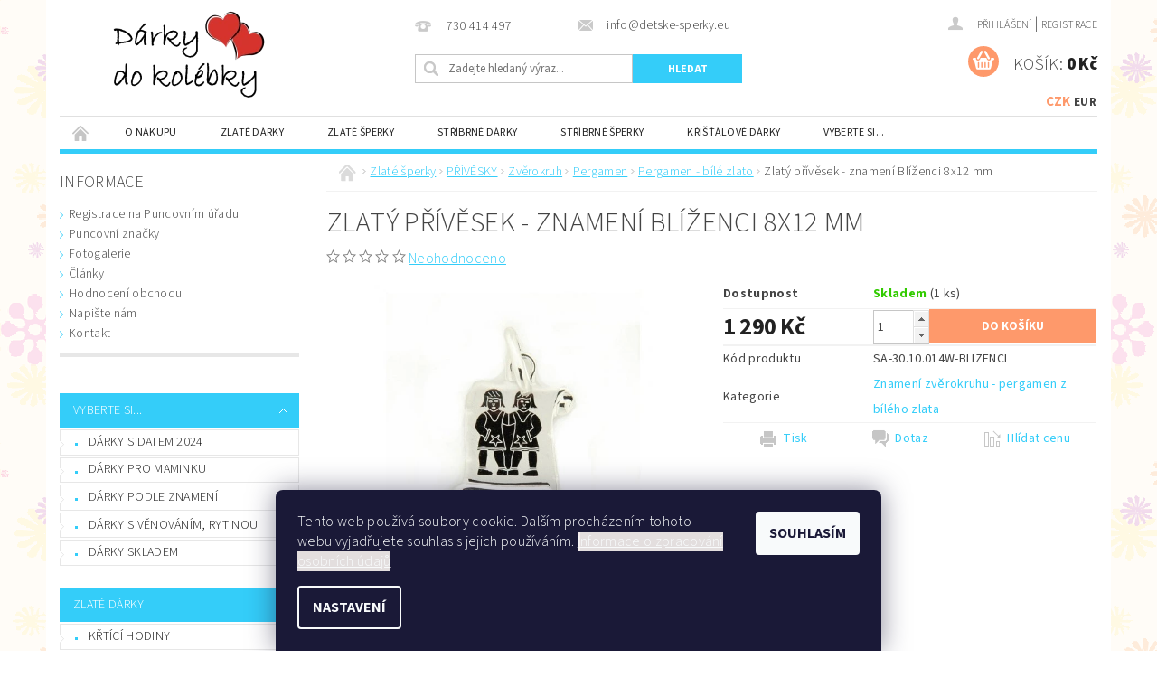

--- FILE ---
content_type: text/html; charset=utf-8
request_url: https://www.darkydokolebky.cz/zlaty-privesek-pergamen-znameni-blizenci-2/
body_size: 30153
content:
<!DOCTYPE html>
<html id="css" xml:lang='cs' lang='cs' class="external-fonts-loaded">
    <head>
        <link rel="preconnect" href="https://cdn.myshoptet.com" /><link rel="dns-prefetch" href="https://cdn.myshoptet.com" /><link rel="preload" href="https://cdn.myshoptet.com/prj/dist/master/cms/libs/jquery/jquery-1.11.3.min.js" as="script" />        <script>
dataLayer = [];
dataLayer.push({'shoptet' : {
    "pageType": "productDetail",
    "currency": "CZK",
    "currencyInfo": {
        "decimalSeparator": ",",
        "exchangeRate": 1,
        "priceDecimalPlaces": 2,
        "symbol": "K\u010d",
        "symbolLeft": 0,
        "thousandSeparator": " "
    },
    "language": "cs",
    "projectId": 142834,
    "product": {
        "id": 1743,
        "guid": "7b24e2d5-16ca-11e7-ae76-0cc47a6c92bc",
        "hasVariants": false,
        "codes": [
            {
                "code": "SA-30.10.014W-BLIZENCI",
                "quantity": "1",
                "stocks": [
                    {
                        "id": "ext",
                        "quantity": "1"
                    }
                ]
            }
        ],
        "code": "SA-30.10.014W-BLIZENCI",
        "name": "Zlat\u00fd p\u0159\u00edv\u011bsek - znamen\u00ed Bl\u00ed\u017eenci 8x12 mm",
        "appendix": "",
        "weight": 0,
        "currentCategory": "Zlat\u00e9 \u0161perky | Zlat\u00e9 p\u0159\u00edv\u011bsky | Zlat\u00e9 p\u0159\u00edv\u011bsky - znamen\u00ed zv\u011brokruhu | Znamen\u00ed zv\u011brokruhu - pergamen | Znamen\u00ed zv\u011brokruhu - pergamen z b\u00edl\u00e9ho zlata",
        "currentCategoryGuid": "e012590c-eb74-11e6-b761-0cc47a6c92bc",
        "defaultCategory": "Zlat\u00e9 \u0161perky | Zlat\u00e9 p\u0159\u00edv\u011bsky | Zlat\u00e9 p\u0159\u00edv\u011bsky - znamen\u00ed zv\u011brokruhu | Znamen\u00ed zv\u011brokruhu - pergamen | Znamen\u00ed zv\u011brokruhu - pergamen z b\u00edl\u00e9ho zlata",
        "defaultCategoryGuid": "e012590c-eb74-11e6-b761-0cc47a6c92bc",
        "currency": "CZK",
        "priceWithVat": 1290
    },
    "stocks": [
        {
            "id": "ext",
            "title": "Sklad",
            "isDeliveryPoint": 0,
            "visibleOnEshop": 1
        }
    ],
    "cartInfo": {
        "id": null,
        "freeShipping": false,
        "leftToFreeGift": {
            "formattedPrice": "0 K\u010d",
            "priceLeft": 0
        },
        "freeGift": false,
        "leftToFreeShipping": {
            "priceLeft": null,
            "dependOnRegion": null,
            "formattedPrice": null
        },
        "discountCoupon": [],
        "getNoBillingShippingPrice": {
            "withoutVat": 0,
            "vat": 0,
            "withVat": 0
        },
        "cartItems": [],
        "taxMode": "ORDINARY"
    },
    "cart": [],
    "customer": {
        "priceRatio": 1,
        "priceListId": 1,
        "groupId": null,
        "registered": false,
        "mainAccount": false
    }
}});
dataLayer.push({'cookie_consent' : {
    "marketing": "denied",
    "analytics": "denied"
}});
document.addEventListener('DOMContentLoaded', function() {
    shoptet.consent.onAccept(function(agreements) {
        if (agreements.length == 0) {
            return;
        }
        dataLayer.push({
            'cookie_consent' : {
                'marketing' : (agreements.includes(shoptet.config.cookiesConsentOptPersonalisation)
                    ? 'granted' : 'denied'),
                'analytics': (agreements.includes(shoptet.config.cookiesConsentOptAnalytics)
                    ? 'granted' : 'denied')
            },
            'event': 'cookie_consent'
        });
    });
});
</script>

        <meta http-equiv="content-type" content="text/html; charset=utf-8" />
        <title>Přívěsek z bílého zlata - znamení Blíženci</title>

        <meta name="viewport" content="width=device-width, initial-scale=1.0" />
        <meta name="format-detection" content="telephone=no" />

        
            <meta property="og:type" content="website"><meta property="og:site_name" content="darkydokolebky.cz"><meta property="og:url" content="https://www.darkydokolebky.cz/zlaty-privesek-pergamen-znameni-blizenci-2/"><meta property="og:title" content="Přívěsek z bílého zlata - znamení Blíženci"><meta name="author" content="Dárky do kolébky"><meta name="web_author" content="Shoptet.cz"><meta name="dcterms.rightsHolder" content="www.darkydokolebky.cz"><meta name="robots" content="index,follow"><meta property="og:image" content="https://cdn.myshoptet.com/usr/www.darkydokolebky.cz/user/shop/big/1743_zlaty-privesek-znameni-blizenci-8x12-mm.jpg?58df889d"><meta property="og:description" content="Sluneční znamení Blíženci. Zlatý přívěsek ve tvaru stočeného listu papíru - pergamenu."><meta name="description" content="Sluneční znamení Blíženci. Zlatý přívěsek ve tvaru stočeného listu papíru - pergamenu."><meta property="product:price:amount" content="1290"><meta property="product:price:currency" content="CZK">
        


        
        <noscript>
            <style media="screen">
                #category-filter-hover {
                    display: block !important;
                }
            </style>
        </noscript>
        
    <link href="https://cdn.myshoptet.com/prj/dist/master/cms/templates/frontend_templates/shared/css/font-face/source-sans-3.css" rel="stylesheet"><link href="https://cdn.myshoptet.com/prj/dist/master/shop/dist/font-shoptet-04.css.0d3a054eb14aa0062200.css" rel="stylesheet">    <script>
        var oldBrowser = false;
    </script>
    <!--[if lt IE 9]>
        <script src="https://cdnjs.cloudflare.com/ajax/libs/html5shiv/3.7.3/html5shiv.js"></script>
        <script>
            var oldBrowser = '<strong>Upozornění!</strong> Používáte zastaralý prohlížeč, který již není podporován. Prosím <a href="https://www.whatismybrowser.com/" target="_blank" rel="nofollow">aktualizujte svůj prohlížeč</a> a zvyšte své UX.';
        </script>
    <![endif]-->

        <style>:root {--color-primary: #34cdf9;--color-primary-h: 193;--color-primary-s: 94%;--color-primary-l: 59%;--color-primary-hover: #34cdf9;--color-primary-hover-h: 193;--color-primary-hover-s: 94%;--color-primary-hover-l: 59%;--color-secondary: #fe996b;--color-secondary-h: 19;--color-secondary-s: 99%;--color-secondary-l: 71%;--color-secondary-hover: #fe996b;--color-secondary-hover-h: 19;--color-secondary-hover-s: 99%;--color-secondary-hover-l: 71%;--color-tertiary: #000000;--color-tertiary-h: 0;--color-tertiary-s: 0%;--color-tertiary-l: 0%;--color-tertiary-hover: #000000;--color-tertiary-hover-h: 0;--color-tertiary-hover-s: 0%;--color-tertiary-hover-l: 0%;--color-header-background: #ffffff;--template-font: "Source Sans 3";--template-headings-font: "Source Sans 3";--header-background-url: none;--cookies-notice-background: #1A1937;--cookies-notice-color: #F8FAFB;--cookies-notice-button-hover: #f5f5f5;--cookies-notice-link-hover: #27263f;--templates-update-management-preview-mode-content: "Náhled aktualizací šablony je aktivní pro váš prohlížeč."}</style>

        <style>:root {--logo-x-position: 10px;--logo-y-position: 10px;--front-image-x-position: 0px;--front-image-y-position: 0px;}</style>

        <link href="https://cdn.myshoptet.com/prj/dist/master/shop/dist/main-04.css.27b87f1780297271f854.css" rel="stylesheet" media="screen" />

        <link rel="stylesheet" href="https://cdn.myshoptet.com/prj/dist/master/cms/templates/frontend_templates/_/css/print.css" media="print" />
                            <link rel="shortcut icon" href="/favicon.ico" type="image/x-icon" />
                                    <link rel="canonical" href="https://www.darkydokolebky.cz/zlaty-privesek-pergamen-znameni-blizenci-2/" />
        
        
        
            <script>
        var _hwq = _hwq || [];
        _hwq.push(['setKey', 'F9958A0549CBA2CEDCBBA12530A475C7']);
        _hwq.push(['setTopPos', '0']);
        _hwq.push(['showWidget', '21']);
        (function() {
            var ho = document.createElement('script');
            ho.src = 'https://cz.im9.cz/direct/i/gjs.php?n=wdgt&sak=F9958A0549CBA2CEDCBBA12530A475C7';
            var s = document.getElementsByTagName('script')[0]; s.parentNode.insertBefore(ho, s);
        })();
    </script>

                
                            <style>
                    /* custom background */
                    #main-wrapper {
                                                                            background-position: left top !important;
                            background-repeat: repeat !important;
                                                                            background-attachment: scroll !important;
                                                                            background-image: url('https://cdn.myshoptet.com/usr/www.darkydokolebky.cz/user/frontend_backgrounds/backgroun-block-longlight_____kopie_(3)-2.gif') !important;
                                            }
                </style>
                    
                <script>var shoptet = shoptet || {};shoptet.abilities = {"about":{"generation":2,"id":"04"},"config":{"category":{"product":{"image_size":"detail_alt_1"}},"navigation_breakpoint":991,"number_of_active_related_products":2,"product_slider":{"autoplay":false,"autoplay_speed":3000,"loop":true,"navigation":true,"pagination":true,"shadow_size":0}},"elements":{"recapitulation_in_checkout":true},"feature":{"directional_thumbnails":false,"extended_ajax_cart":false,"extended_search_whisperer":false,"fixed_header":false,"images_in_menu":false,"positioned_footer":false,"product_slider":false,"simple_ajax_cart":true,"smart_labels":false,"tabs_accordion":false,"tabs_responsive":false,"top_navigation_menu":false}};shoptet.design = {"template":{"name":"Pop","colorVariant":"Amber"},"layout":{"homepage":"catalog4","subPage":"catalog4","productDetail":"catalog3"},"colorScheme":{"conversionColor":"#fe996b","conversionColorHover":"#fe996b","color1":"#34cdf9","color2":"#34cdf9","color3":"#000000","color4":"#000000"},"fonts":{"heading":"Source Sans 3","text":"Source Sans 3"},"header":{"backgroundImage":null,"image":null,"logo":"https:\/\/www.darkydokolebky.czuser\/logos\/ddk02b.png","color":"#ffffff"},"background":{"enabled":true,"color":{"enabled":false,"color":"#ffce93"},"image":{"url":"https:\/\/www.darkydokolebky.czuser\/frontend_backgrounds\/backgroun-block-longlight_____kopie_(3)-2.gif","attachment":"scroll","position":"tile"}}};shoptet.config = {};shoptet.events = {};shoptet.runtime = {};shoptet.content = shoptet.content || {};shoptet.updates = {};shoptet.messages = [];shoptet.messages['lightboxImg'] = "Obrázek";shoptet.messages['lightboxOf'] = "z";shoptet.messages['more'] = "Více";shoptet.messages['cancel'] = "Zrušit";shoptet.messages['removedItem'] = "Položka byla odstraněna z košíku.";shoptet.messages['discountCouponWarning'] = "Zapomněli jste uplatnit slevový kupón. Pro pokračování jej uplatněte pomocí tlačítka vedle vstupního pole, nebo jej smažte.";shoptet.messages['charsNeeded'] = "Prosím, použijte minimálně 3 znaky!";shoptet.messages['invalidCompanyId'] = "Neplané IČ, povoleny jsou pouze číslice";shoptet.messages['needHelp'] = "Potřebujete pomoc?";shoptet.messages['showContacts'] = "Zobrazit kontakty";shoptet.messages['hideContacts'] = "Skrýt kontakty";shoptet.messages['ajaxError'] = "Došlo k chybě; obnovte prosím stránku a zkuste to znovu.";shoptet.messages['variantWarning'] = "Zvolte prosím variantu produktu.";shoptet.messages['chooseVariant'] = "Zvolte variantu";shoptet.messages['unavailableVariant'] = "Tato varianta není dostupná a není možné ji objednat.";shoptet.messages['withVat'] = "včetně DPH";shoptet.messages['withoutVat'] = "bez DPH";shoptet.messages['toCart'] = "Do košíku";shoptet.messages['emptyCart'] = "Prázdný košík";shoptet.messages['change'] = "Změnit";shoptet.messages['chosenBranch'] = "Zvolená pobočka";shoptet.messages['validatorRequired'] = "Povinné pole";shoptet.messages['validatorEmail'] = "Prosím vložte platnou e-mailovou adresu";shoptet.messages['validatorUrl'] = "Prosím vložte platnou URL adresu";shoptet.messages['validatorDate'] = "Prosím vložte platné datum";shoptet.messages['validatorNumber'] = "Vložte číslo";shoptet.messages['validatorDigits'] = "Prosím vložte pouze číslice";shoptet.messages['validatorCheckbox'] = "Zadejte prosím všechna povinná pole";shoptet.messages['validatorConsent'] = "Bez souhlasu nelze odeslat.";shoptet.messages['validatorPassword'] = "Hesla se neshodují";shoptet.messages['validatorInvalidPhoneNumber'] = "Vyplňte prosím platné telefonní číslo bez předvolby.";shoptet.messages['validatorInvalidPhoneNumberSuggestedRegion'] = "Neplatné číslo — navržený region: %1";shoptet.messages['validatorInvalidCompanyId'] = "Neplatné IČ, musí být ve tvaru jako %1";shoptet.messages['validatorFullName'] = "Nezapomněli jste příjmení?";shoptet.messages['validatorHouseNumber'] = "Prosím zadejte správné číslo domu";shoptet.messages['validatorZipCode'] = "Zadané PSČ neodpovídá zvolené zemi";shoptet.messages['validatorShortPhoneNumber'] = "Telefonní číslo musí mít min. 8 znaků";shoptet.messages['choose-personal-collection'] = "Prosím vyberte místo doručení u osobního odběru, není zvoleno.";shoptet.messages['choose-external-shipping'] = "Upřesněte prosím vybraný způsob dopravy";shoptet.messages['choose-ceska-posta'] = "Pobočka České Pošty není určena, zvolte prosím některou";shoptet.messages['choose-hupostPostaPont'] = "Pobočka Maďarské pošty není vybrána, zvolte prosím nějakou";shoptet.messages['choose-postSk'] = "Pobočka Slovenské pošty není zvolena, vyberte prosím některou";shoptet.messages['choose-ulozenka'] = "Pobočka Uloženky nebyla zvolena, prosím vyberte některou";shoptet.messages['choose-zasilkovna'] = "Pobočka Zásilkovny nebyla zvolena, prosím vyberte některou";shoptet.messages['choose-ppl-cz'] = "Pobočka PPL ParcelShop nebyla vybrána, vyberte prosím jednu";shoptet.messages['choose-glsCz'] = "Pobočka GLS ParcelShop nebyla zvolena, prosím vyberte některou";shoptet.messages['choose-dpd-cz'] = "Ani jedna z poboček služby DPD Parcel Shop nebyla zvolená, prosím vyberte si jednu z možností.";shoptet.messages['watchdogType'] = "Je zapotřebí vybrat jednu z možností u sledování produktu.";shoptet.messages['watchdog-consent-required'] = "Musíte zaškrtnout všechny povinné souhlasy";shoptet.messages['watchdogEmailEmpty'] = "Prosím vyplňte e-mail";shoptet.messages['privacyPolicy'] = 'Musíte souhlasit s ochranou osobních údajů';shoptet.messages['amountChanged'] = '(množství bylo změněno)';shoptet.messages['unavailableCombination'] = 'Není k dispozici v této kombinaci';shoptet.messages['specifyShippingMethod'] = 'Upřesněte dopravu';shoptet.messages['PIScountryOptionMoreBanks'] = 'Možnost platby z %1 bank';shoptet.messages['PIScountryOptionOneBank'] = 'Možnost platby z 1 banky';shoptet.messages['PIScurrencyInfoCZK'] = 'V měně CZK lze zaplatit pouze prostřednictvím českých bank.';shoptet.messages['PIScurrencyInfoHUF'] = 'V měně HUF lze zaplatit pouze prostřednictvím maďarských bank.';shoptet.messages['validatorVatIdWaiting'] = "Ověřujeme";shoptet.messages['validatorVatIdValid'] = "Ověřeno";shoptet.messages['validatorVatIdInvalid'] = "DIČ se nepodařilo ověřit, i přesto můžete objednávku dokončit";shoptet.messages['validatorVatIdInvalidOrderForbid'] = "Zadané DIČ nelze nyní ověřit, protože služba ověřování je dočasně nedostupná. Zkuste opakovat zadání později, nebo DIČ vymažte s vaši objednávku dokončete v režimu OSS. Případně kontaktujte prodejce.";shoptet.messages['validatorVatIdInvalidOssRegime'] = "Zadané DIČ nemůže být ověřeno, protože služba ověřování je dočasně nedostupná. Vaše objednávka bude dokončena v režimu OSS. Případně kontaktujte prodejce.";shoptet.messages['previous'] = "Předchozí";shoptet.messages['next'] = "Následující";shoptet.messages['close'] = "Zavřít";shoptet.messages['imageWithoutAlt'] = "Tento obrázek nemá popisek";shoptet.messages['newQuantity'] = "Nové množství:";shoptet.messages['currentQuantity'] = "Aktuální množství:";shoptet.messages['quantityRange'] = "Prosím vložte číslo v rozmezí %1 a %2";shoptet.messages['skipped'] = "Přeskočeno";shoptet.messages.validator = {};shoptet.messages.validator.emailRequired = "Zadejte e-mailovou adresu (např. jan.novak@example.com).";shoptet.messages.validator.messageRequired = "Napište komentář.";shoptet.messages.validator.captchaRequired = "Vyplňte bezpečnostní kontrolu.";shoptet.messages.validator.consentsRequired = "Potvrďte svůj souhlas.";shoptet.messages['loading'] = "Načítám…";shoptet.messages['stillLoading'] = "Stále načítám…";shoptet.messages['loadingFailed'] = "Načtení se nezdařilo. Zkuste to znovu.";shoptet.messages['productsSorted'] = "Produkty seřazeny.";shoptet.config.orderingProcess = {active: false,step: false};shoptet.config.documentsRounding = '3';shoptet.config.documentPriceDecimalPlaces = '0';shoptet.config.thousandSeparator = ' ';shoptet.config.decSeparator = ',';shoptet.config.decPlaces = '2';shoptet.config.decPlacesSystemDefault = '2';shoptet.config.currencySymbol = 'Kč';shoptet.config.currencySymbolLeft = '0';shoptet.config.defaultVatIncluded = 1;shoptet.config.defaultProductMaxAmount = 9999;shoptet.config.inStockAvailabilityId = -1;shoptet.config.defaultProductMaxAmount = 9999;shoptet.config.inStockAvailabilityId = -1;shoptet.config.cartActionUrl = '/action/Cart';shoptet.config.advancedOrderUrl = '/action/Cart/GetExtendedOrder/';shoptet.config.cartContentUrl = '/action/Cart/GetCartContent/';shoptet.config.stockAmountUrl = '/action/ProductStockAmount/';shoptet.config.addToCartUrl = '/action/Cart/addCartItem/';shoptet.config.removeFromCartUrl = '/action/Cart/deleteCartItem/';shoptet.config.updateCartUrl = '/action/Cart/setCartItemAmount/';shoptet.config.addDiscountCouponUrl = '/action/Cart/addDiscountCoupon/';shoptet.config.setSelectedGiftUrl = '/action/Cart/setSelectedGift/';shoptet.config.rateProduct = '/action/ProductDetail/RateProduct/';shoptet.config.customerDataUrl = '/action/OrderingProcess/step2CustomerAjax/';shoptet.config.registerUrl = '/registrace/';shoptet.config.agreementCookieName = 'site-agreement';shoptet.config.cookiesConsentUrl = '/action/CustomerCookieConsent/';shoptet.config.cookiesConsentIsActive = 1;shoptet.config.cookiesConsentOptAnalytics = 'analytics';shoptet.config.cookiesConsentOptPersonalisation = 'personalisation';shoptet.config.cookiesConsentOptNone = 'none';shoptet.config.cookiesConsentRefuseDuration = 1;shoptet.config.cookiesConsentName = 'CookiesConsent';shoptet.config.agreementCookieExpire = 30;shoptet.config.cookiesConsentSettingsUrl = '/cookies-settings/';shoptet.config.fonts = {"google":{"attributes":"300,400,600,700,900:latin-ext","families":["Source Sans 3"],"urls":["https:\/\/cdn.myshoptet.com\/prj\/dist\/master\/cms\/templates\/frontend_templates\/shared\/css\/font-face\/source-sans-3.css"]},"custom":{"families":["shoptet"],"urls":["https:\/\/cdn.myshoptet.com\/prj\/dist\/master\/shop\/dist\/font-shoptet-04.css.0d3a054eb14aa0062200.css"]}};shoptet.config.mobileHeaderVersion = '1';shoptet.config.fbCAPIEnabled = false;shoptet.config.fbPixelEnabled = true;shoptet.config.fbCAPIUrl = '/action/FacebookCAPI/';shoptet.content.regexp = /strana-[0-9]+[\/]/g;shoptet.content.colorboxHeader = '<div class="colorbox-html-content">';shoptet.content.colorboxFooter = '</div>';shoptet.customer = {};shoptet.csrf = shoptet.csrf || {};shoptet.csrf.token = 'csrf_6ySHH77Bb0012443c07ec2ea';shoptet.csrf.invalidTokenModal = '<div><h2>Přihlaste se prosím znovu</h2><p>Omlouváme se, ale Váš CSRF token pravděpodobně vypršel. Abychom mohli udržet Vaši bezpečnost na co největší úrovni potřebujeme, abyste se znovu přihlásili.</p><p>Děkujeme za pochopení.</p><div><a href="/login/?backTo=%2Fzlaty-privesek-pergamen-znameni-blizenci-2%2F">Přihlášení</a></div></div> ';shoptet.csrf.formsSelector = 'csrf-enabled';shoptet.csrf.submitListener = true;shoptet.csrf.validateURL = '/action/ValidateCSRFToken/Index/';shoptet.csrf.refreshURL = '/action/RefreshCSRFTokenNew/Index/';shoptet.csrf.enabled = true;shoptet.config.googleAnalytics ||= {};shoptet.config.googleAnalytics.isGa4Enabled = true;shoptet.config.googleAnalytics.route ||= {};shoptet.config.googleAnalytics.route.ua = "UA";shoptet.config.googleAnalytics.route.ga4 = "GA4";shoptet.config.ums_a11y_category_page = false;shoptet.config.ums_a11y_pagination = true;shoptet.config.showPriceWithoutVat = '';</script>
        <script src="https://cdn.myshoptet.com/prj/dist/master/cms/libs/jquery/jquery-1.11.3.min.js"></script><script src="https://cdn.myshoptet.com/prj/dist/master/cms/libs/jquery/jquery-migrate-1.4.1.min.js"></script><script src="https://cdn.myshoptet.com/prj/dist/master/cms/libs/jquery/jquery-ui-1.8.24.min.js"></script>
    <script src="https://cdn.myshoptet.com/prj/dist/master/shop/dist/main-04.js.64ee95ef13610a2de5f5.js"></script>
<script src="https://cdn.myshoptet.com/prj/dist/master/shop/dist/shared-2g.js.232ec8386ca6629ea1b5.js"></script><script src="https://cdn.myshoptet.com/prj/dist/master/cms/libs/jqueryui/i18n/datepicker-cs.js"></script><script>if (window.self !== window.top) {const script = document.createElement('script');script.type = 'module';script.src = "https://cdn.myshoptet.com/prj/dist/master/shop/dist/editorPreview.js.831caf62f3807bf3e009.js";document.body.appendChild(script);}</script>        <script>
            jQuery.extend(jQuery.cybergenicsFormValidator.messages, {
                required: "Povinné pole",
                email: "Prosím vložte platnou e-mailovou adresu",
                url: "Prosím vložte platnou URL adresu",
                date: "Prosím vložte platné datum",
                number: "Vložte číslo",
                digits: "Prosím vložte pouze číslice",
                checkbox: "Zadejte prosím všechna povinná pole",
                validatorConsent: "Bez souhlasu nelze odeslat.",
                password: "Hesla se neshodují",
                invalidPhoneNumber: "Vyplňte prosím platné telefonní číslo bez předvolby.",
                invalidCompanyId: 'Nevalidní IČ, musí mít přesně 8 čísel (před kratší IČ lze dát nuly)',
                fullName: "Nezapomněli jste příjmení?",
                zipCode: "Zadané PSČ neodpovídá zvolené zemi",
                houseNumber: "Prosím zadejte správné číslo domu",
                shortPhoneNumber: "Telefonní číslo musí mít min. 8 znaků",
                privacyPolicy: "Musíte souhlasit s ochranou osobních údajů"
            });
        </script>
                                    
                
        
        <!-- User include -->
                <!-- api 446(100) html code header -->
<link rel="stylesheet" href="https://cdn.myshoptet.com/usr/api2.dklab.cz/user/documents/_doplnky/poznamka/142834/264/142834_264.css" type="text/css" /><style> :root { 
            --dklab-poznamka-color-main: #33AAFF;  
            --dklab-poznamka-color-empty: #A9A9A9;             
            --dklab-poznamka-color-tooltip-background: #000000;             
            --dklab-poznamka-color-tooltip-text: #FFFFFF;             
            --dklab-poznamka-color-cart-message: #000000;             
            --dklab-poznamka-color-cart-message-background: #F7AB31;             
        }
        </style>
<!-- service 425(79) html code header -->
<style>
.hodnoceni:before{content: "Jak o nás mluví zákazníci";}
.hodnoceni.svk:before{content: "Ako o nás hovoria zákazníci";}
.hodnoceni.hun:before{content: "Mit mondanak rólunk a felhasználók";}
.hodnoceni.pl:before{content: "Co mówią o nas klienci";}
.hodnoceni.eng:before{content: "Customer reviews";}
.hodnoceni.de:before{content: "Was unsere Kunden über uns denken";}
.hodnoceni.ro:before{content: "Ce spun clienții despre noi";}
.hodnoceni{margin: 20px auto;}
body:not(.paxio-merkur):not(.venus):not(.jupiter) .hodnoceni .vote-wrap {border: 0 !important;width: 24.5%;flex-basis: 25%;padding: 10px 20px !important;display: inline-block;margin: 0;vertical-align: top;}
.multiple-columns-body #content .hodnoceni .vote-wrap {width: 49%;flex-basis: 50%;}
.hodnoceni .votes-wrap {display: block; border: 1px solid #f7f7f7;margin: 0;width: 100%;max-width: none;padding: 10px 0; background: #fff;}
.hodnoceni .vote-wrap:nth-child(n+5){display: none !important;}
.hodnoceni:before{display: block;font-size: 18px;padding: 10px 20px;background: #fcfcfc;}
.sidebar .hodnoceni .vote-pic, .sidebar .hodnoceni .vote-initials{display: block;}
.sidebar .hodnoceni .vote-wrap, #column-l #column-l-in .hodnoceni .vote-wrap {width: 100% !important; display: block;}
.hodnoceni > a{display: block;text-align: right;padding-top: 6px;}
.hodnoceni > a:after{content: "››";display: inline-block;margin-left: 2px;}
.sidebar .hodnoceni:before, #column-l #column-l-in .hodnoceni:before {background: none !important; padding-left: 0 !important;}
.template-10 .hodnoceni{max-width: 952px !important;}
.page-detail .hodnoceni > a{font-size: 14px;}
.page-detail .hodnoceni{margin-bottom: 30px;}
@media screen and (min-width: 992px) and (max-width: 1199px) {
.hodnoceni .vote-rating{display: block;}
.hodnoceni .vote-time{display: block;margin-top: 3px;}
.hodnoceni .vote-delimeter{display: none;}
}
@media screen and (max-width: 991px) {
body:not(.paxio-merkur):not(.venus):not(.jupiter) .hodnoceni .vote-wrap {width: 49%;flex-basis: 50%;}
.multiple-columns-body #content .hodnoceni .vote-wrap {width: 99%;flex-basis: 100%;}
}
@media screen and (max-width: 767px) {
body:not(.paxio-merkur):not(.venus):not(.jupiter) .hodnoceni .vote-wrap {width: 99%;flex-basis: 100%;}
}
.home #main-product .hodnoceni{margin: 0 0 60px 0;}
.hodnoceni .votes-wrap.admin-response{display: none !important;}
.hodnoceni .vote-pic {width: 100px;}
.hodnoceni .vote-delimeter{display: none;}
.hodnoceni .vote-rating{display: block;}
.hodnoceni .vote-time {display: block;margin-top: 5px;}
@media screen and (min-width: 768px){
.template-12 .hodnoceni{max-width: 747px; margin-left: auto; margin-right: auto;}
}
@media screen and (min-width: 992px){
.template-12 .hodnoceni{max-width: 972px;}
}
@media screen and (min-width: 1200px){
.template-12 .hodnoceni{max-width: 1418px;}
}
.template-14 .hodnoceni .vote-initials{margin: 0 auto;}
.vote-pic img::before {display: none;}
.hodnoceni + .hodnoceni {display: none;}
</style>
<!-- service 446(100) html code header -->
<style>
@font-face {
    font-family: 'poznamka';
    src:  url('https://cdn.myshoptet.com/usr/api2.dklab.cz/user/documents/_doplnky/poznamka/font/note.eot?v1');
    src:  url('https://cdn.myshoptet.com/usr/api2.dklab.cz/user/documents/_doplnky/poznamka/font/note.eot?v1#iefix') format('embedded-opentype'),
    url('https://cdn.myshoptet.com/usr/api2.dklab.cz/user/documents/_doplnky/poznamka/font/note.ttf?v1') format('truetype'),
    url('https://cdn.myshoptet.com/usr/api2.dklab.cz/user/documents/_doplnky/poznamka/font/note.woff?v1') format('woff'),
    url('https://cdn.myshoptet.com/usr/api2.dklab.cz/user/documents/_doplnky/poznamka/font/note.svg?v1') format('svg');
    font-weight: normal;
    font-style: normal;
}
</style>
<!-- project html code header -->
<script type="text/javascript">
$(window).load(function(){ $('#add-note').attr('checked', true); $('#note-box, #note').removeAttr('style').removeClass('js-hidden'); });
</script>

<style type="text/css">
.banner { margin-bottom: 1rem }
</style>

<style type="text/css"> #manufacturer-filter { display: none } </style>

<style type="text/css">
h1 { font-size: 1.95rem }
@media only screen and (min-width: 641px) {
	.navigation-submenu-trigger-wrap > a {
		font-size: 12px;
	}
}
</style>

<style>
.hodnoceni::before {content: " Jak nás hodnotí zákazníci na Heuréce";}

@media screen and (min-width: 1200px){
.row{max-width: 1178px;}
}
@media screen and (min-width: 1440px){
.row{max-width: 1418px;}
}
</style>



        <!-- /User include -->
                                <!-- Global site tag (gtag.js) - Google Analytics -->
    <script async src="https://www.googletagmanager.com/gtag/js?id=UA-61788914-3"></script>
    <script>
        
        window.dataLayer = window.dataLayer || [];
        function gtag(){dataLayer.push(arguments);}
        

                    console.debug('default consent data');

            gtag('consent', 'default', {"ad_storage":"denied","analytics_storage":"denied","ad_user_data":"denied","ad_personalization":"denied","wait_for_update":500});
            dataLayer.push({
                'event': 'default_consent'
            });
        
        gtag('js', new Date());

                gtag('config', 'UA-61788914-3', { 'groups': "UA" });
        
        
        
        
        
        
        
        
                gtag('set', 'currency', 'CZK');

        gtag('event', 'view_item', {
            "send_to": "UA",
            "items": [
                {
                    "id": "SA-30.10.014W-BLIZENCI",
                    "name": "Zlat\u00fd p\u0159\u00edv\u011bsek - znamen\u00ed Bl\u00ed\u017eenci 8x12 mm",
                    "category": "Zlat\u00e9 \u0161perky \/ Zlat\u00e9 p\u0159\u00edv\u011bsky \/ Zlat\u00e9 p\u0159\u00edv\u011bsky - znamen\u00ed zv\u011brokruhu \/ Znamen\u00ed zv\u011brokruhu - pergamen \/ Znamen\u00ed zv\u011brokruhu - pergamen z b\u00edl\u00e9ho zlata",
                                                            "price": 1066.12
                }
            ]
        });
        
        
        
        
        
        
        
        
        
        
        
        
        document.addEventListener('DOMContentLoaded', function() {
            if (typeof shoptet.tracking !== 'undefined') {
                for (var id in shoptet.tracking.bannersList) {
                    gtag('event', 'view_promotion', {
                        "send_to": "UA",
                        "promotions": [
                            {
                                "id": shoptet.tracking.bannersList[id].id,
                                "name": shoptet.tracking.bannersList[id].name,
                                "position": shoptet.tracking.bannersList[id].position
                            }
                        ]
                    });
                }
            }

            shoptet.consent.onAccept(function(agreements) {
                if (agreements.length !== 0) {
                    console.debug('gtag consent accept');
                    var gtagConsentPayload =  {
                        'ad_storage': agreements.includes(shoptet.config.cookiesConsentOptPersonalisation)
                            ? 'granted' : 'denied',
                        'analytics_storage': agreements.includes(shoptet.config.cookiesConsentOptAnalytics)
                            ? 'granted' : 'denied',
                                                                                                'ad_user_data': agreements.includes(shoptet.config.cookiesConsentOptPersonalisation)
                            ? 'granted' : 'denied',
                        'ad_personalization': agreements.includes(shoptet.config.cookiesConsentOptPersonalisation)
                            ? 'granted' : 'denied',
                        };
                    console.debug('update consent data', gtagConsentPayload);
                    gtag('consent', 'update', gtagConsentPayload);
                    dataLayer.push(
                        { 'event': 'update_consent' }
                    );
                }
            });
        });
    </script>

                <!-- Facebook Pixel Code -->
<script type="text/plain" data-cookiecategory="analytics">
!function(f,b,e,v,n,t,s){if(f.fbq)return;n=f.fbq=function(){n.callMethod?
            n.callMethod.apply(n,arguments):n.queue.push(arguments)};if(!f._fbq)f._fbq=n;
            n.push=n;n.loaded=!0;n.version='2.0';n.queue=[];t=b.createElement(e);t.async=!0;
            t.src=v;s=b.getElementsByTagName(e)[0];s.parentNode.insertBefore(t,s)}(window,
            document,'script','//connect.facebook.net/en_US/fbevents.js');
$(document).ready(function(){
fbq('set', 'autoConfig', 'false', '121156341585165')
fbq("init", "121156341585165", {}, { agent:"plshoptet" });
fbq("track", "PageView",{}, {"eventID":"f74e652edd3021f45e6ab1e993372311"});
window.dataLayer = window.dataLayer || [];
dataLayer.push({"fbpixel": "loaded","event": "fbloaded"});
fbq("track", "ViewContent", {"content_category":"Zlat\u00e9 \u0161perky \/ Zlat\u00e9 p\u0159\u00edv\u011bsky \/ Zlat\u00e9 p\u0159\u00edv\u011bsky - znamen\u00ed zv\u011brokruhu \/ Znamen\u00ed zv\u011brokruhu - pergamen \/ Znamen\u00ed zv\u011brokruhu - pergamen z b\u00edl\u00e9ho zlata","content_type":"product","content_name":"Zlat\u00fd p\u0159\u00edv\u011bsek - znamen\u00ed Bl\u00ed\u017eenci 8x12 mm","content_ids":["SA-30.10.014W-BLIZENCI"],"value":"1066.12","currency":"CZK","base_id":1743,"category_path":["Zlat\u00e9 \u0161perky","Zlat\u00e9 p\u0159\u00edv\u011bsky","Zlat\u00e9 p\u0159\u00edv\u011bsky - znamen\u00ed zv\u011brokruhu","Znamen\u00ed zv\u011brokruhu - pergamen","Znamen\u00ed zv\u011brokruhu - pergamen z b\u00edl\u00e9ho zlata"]}, {"eventID":"f74e652edd3021f45e6ab1e993372311"});
});
</script>
<noscript>
<img height="1" width="1" style="display:none" src="https://www.facebook.com/tr?id=121156341585165&ev=PageView&noscript=1"/>
</noscript>
<!-- End Facebook Pixel Code -->

                                <script>
    (function(t, r, a, c, k, i, n, g) { t['ROIDataObject'] = k;
    t[k]=t[k]||function(){ (t[k].q=t[k].q||[]).push(arguments) },t[k].c=i;n=r.createElement(a),
    g=r.getElementsByTagName(a)[0];n.async=1;n.src=c;g.parentNode.insertBefore(n,g)
    })(window, document, 'script', '//www.heureka.cz/ocm/sdk.js?source=shoptet&version=2&page=product_detail', 'heureka', 'cz');

    heureka('set_user_consent', 0);
</script>
                    </head>
        <body class="desktop id-817 in-privesky-zverokruh-bile-zlato-pergamen template-04 type-product type-detail page-detail ajax-add-to-cart">
        
        <div id="fb-root"></div>
        <script>
            window.fbAsyncInit = function() {
                FB.init({
//                    appId            : 'your-app-id',
                    autoLogAppEvents : true,
                    xfbml            : true,
                    version          : 'v19.0'
                });
            };
        </script>
        <script async defer crossorigin="anonymous" src="https://connect.facebook.net/cs_CZ/sdk.js"></script>
        
                
        
        <div id="main-wrapper">
            <div id="main-wrapper-in" class="large-12 medium-12 small-12">
                <div id="main" class="large-12 medium-12 small-12 row">

                    

                    <div id="header" class="large-12 medium-12 small-12 columns">
                        <header id="header-in" class="large-12 medium-12 small-12 clearfix">
                            
<div class="row currable">
    
                        <div class="large-4 medium-4 small-6 columns">
                        <a href="/" title="Dárky do kolébky" id="logo" data-testid="linkWebsiteLogo"><img src="https://cdn.myshoptet.com/usr/www.darkydokolebky.cz/user/logos/ddk02b.png" alt="Dárky do kolébky" /></a>
        </div>
    
    
        <div class="large-4 medium-4 small-12 columns">
                                                <div class="large-12 row collapse header-contacts">
                                                                                       <div class="large-6 medium-12 small-12 header-phone columns left">
                    <a href="tel:730414497" title="Telefon"><span>730 414 497</span></a>
                    </div>
                                                    <div class="large-6 medium-12 small-12 header-email columns left">
                                                    <a href="mailto:info@detske-sperky.eu"><span>info@detske-sperky.eu</span></a>
                                            </div>
                            </div>
            
                        <div class="searchform large-12 medium-12 small-12" itemscope itemtype="https://schema.org/WebSite">
                <meta itemprop="headline" content="Znamení zvěrokruhu - pergamen z bílého zlata"/>
<meta itemprop="url" content="https://www.darkydokolebky.cz"/>
        <meta itemprop="text" content="Sluneční znamení Blíženci. Zlatý přívěsek ve tvaru stočeného listu papíru - pergamenu."/>

                <form class="search-whisperer-wrap-v1 search-whisperer-wrap" action="/action/ProductSearch/prepareString/" method="post" itemprop="potentialAction" itemscope itemtype="https://schema.org/SearchAction" data-testid="searchForm">
                    <fieldset>
                        <meta itemprop="target" content="https://www.darkydokolebky.cz/vyhledavani/?string={string}"/>
                        <div class="large-8 medium-8 small-12 left">
                            <input type="hidden" name="language" value="cs" />
                            <input type="search" name="string" itemprop="query-input" class="s-word" placeholder="Zadejte hledaný výraz..." autocomplete="off" data-testid="searchInput" />
                        </div>
                        <div class="tar large-4 medium-4 small-2 left b-search-wrap">
                            <input type="submit" value="Hledat" class="b-search tiny button" data-testid="searchBtn" />
                        </div>
                        <div class="search-whisperer-container-js"></div>
                        <div class="search-notice large-12 medium-12 small-12" data-testid="searchMsg">Prosím, použijte minimálně 3 znaky!</div>
                    </fieldset>
                </form>
            </div>
        </div>
    
    
        <div class="large-4 medium-4 small-12 columns">
                        <div id="top-links" class="large-12 medium-12 small-12">
                <span class="responsive-mobile-visible responsive-all-hidden box-account-links-trigger-wrap">
                    <span class="box-account-links-trigger"></span>
                </span>
                <ul class="responsive-mobile-hidden box-account-links list-inline list-reset">
                    
                                                                                                                        <li>
                                        <a class="icon-account-login" href="/login/?backTo=%2Fzlaty-privesek-pergamen-znameni-blizenci-2%2F" title="Přihlášení" data-testid="signin" rel="nofollow"><span>Přihlášení</span></a>
                                    </li>
                                    <li>
                                        <span class="responsive-mobile-hidden"> |</span>
                                        <a href="/registrace/" title="Registrace" data-testid="headerSignup" rel="nofollow">Registrace</a>
                                    </li>
                                                                                                        
                </ul>
            </div>
                                        <div id="langs-curr">
                    <strong>
                                                    <a href="/action/Currency/changeCurrency/?currencyCode=CZK" title="CZK" class="active" rel="nofollow">CZK</a>
                                                    <a href="/action/Currency/changeCurrency/?currencyCode=EUR" title="EUR" rel="nofollow">EUR</a>
                                            </strong>
                </div>
            
                                            
                <div class="place-cart-here">
                    <div id="header-cart-wrapper" class="header-cart-wrapper menu-element-wrap">
    <a href="/kosik/" id="header-cart" class="header-cart" data-testid="headerCart" rel="nofollow">
        <span class="responsive-mobile-hidden">Košík:</span>
        
        <strong class="header-cart-price" data-testid="headerCartPrice">
            0 Kč
        </strong>
    </a>

    <div id="cart-recapitulation" class="cart-recapitulation menu-element-submenu align-right hover-hidden" data-testid="popupCartWidget">
                    <div class="cart-reca-single darken tac" data-testid="cartTitle">
                Váš nákupní košík je prázdný            </div>
            </div>
</div>
                </div>
                    </div>
    
</div>

             <nav id="menu" class="large-12 medium-12 small-12"><ul class="inline-list list-inline valign-top-inline left"><li class="first-line"><a href="/" id="a-home" data-testid="headerMenuItem">Úvodní stránka</a></li><li class="menu-item-799 navigation-submenu-trigger-wrap icon-menu-arrow-wrap">
        <a href="/jak-nakupovat-2/" data-testid="headerMenuItem">
                    <span class="navigation-submenu-trigger icon-menu-arrow-down icon-menu-arrow"></span>
                O nákupu
    </a>
        <ul class="navigation-submenu navigation-menu">
                    <li>
                <a href="/jak-nakupovat-2/doprava-a-platba/">Doprava a platba</a>
            </li>
                    <li>
                <a href="/jak-nakupovat-2/rychle-doruceni/">Rychlé doručení</a>
            </li>
                    <li>
                <a href="/jak-nakupovat-2/odstoupeni-od-smlouvy/">Jak vrátit zboží</a>
            </li>
                    <li>
                <a href="/jak-nakupovat-2/reklamace-zbozi/">Jak zboží reklamovat</a>
            </li>
                    <li>
                <a href="/jak-nakupovat-2/zakazkova-vyroba/">Zakázková výroba</a>
            </li>
                    <li>
                <a href="/jak-nakupovat-2/formulare/">Formuláře</a>
            </li>
                    <li>
                <a href="/jak-nakupovat-2/obchodni-podminky/">Obchodní podmínky</a>
            </li>
                    <li>
                <a href="/jak-nakupovat-2/ochrana-osobnich-udaju-2/">Ochrana osobních údajů</a>
            </li>
            </ul>
    </li><li class="menu-item-688 navigation-submenu-trigger-wrap icon-menu-arrow-wrap">
        <a href="/zlate-darky-pro-deti/" data-testid="headerMenuItem">
                    <span class="navigation-submenu-trigger icon-menu-arrow-down icon-menu-arrow"></span>
                Zlaté dárky
    </a>
        <ul class="navigation-submenu navigation-menu">
                    <li class="menu-item-739">
                <a href="/zlate-krtici-hodiny/">Křtící hodiny</a>
            </li>
                    <li class="menu-item-963">
                <a href="/prvni-zlata-cihlicka/">Zlatá cihlička</a>
            </li>
                    <li class="menu-item-736">
                <a href="/zlate-dukaty-a-pametni-medaile/">Zlaté dukáty</a>
            </li>
            </ul>
    </li><li class="menu-item-957 navigation-submenu-trigger-wrap icon-menu-arrow-wrap">
        <a href="/zlate-detske-sperky/" data-testid="headerMenuItem">
                    <span class="navigation-submenu-trigger icon-menu-arrow-down icon-menu-arrow"></span>
                Zlaté šperky
    </a>
        <ul class="navigation-submenu navigation-menu">
                    <li class="menu-item-1374">
                <a href="/zlate-detske-nausnice/">NÁUŠNICE</a>
            </li>
                    <li class="menu-item-733">
                <a href="/zlate-detske-privesky/">PŘÍVĚSKY</a>
            </li>
                    <li class="menu-item-757">
                <a href="/zlate-detske-retizky/">ŘETÍZKY</a>
            </li>
            </ul>
    </li><li class="menu-item-691 navigation-submenu-trigger-wrap icon-menu-arrow-wrap">
        <a href="/stribrne-darky-pro-deti/" data-testid="headerMenuItem">
                    <span class="navigation-submenu-trigger icon-menu-arrow-down icon-menu-arrow"></span>
                Stříbrné dárky
    </a>
        <ul class="navigation-submenu navigation-menu">
                    <li class="menu-item-706">
                <a href="/stribne-pametni-medaile/">Stříbrné tolary a medaile</a>
            </li>
                    <li class="menu-item-697">
                <a href="/stribrne-detske-lzicky/">Stříbrné lžičky</a>
            </li>
                    <li class="menu-item-694">
                <a href="/stribrna-detska-chrastitka/">Stříbrná chrastítka</a>
            </li>
                    <li class="menu-item-2892">
                <a href="/stribrne-dudliky-darky-pro-miminka/">Stříbrné dudlíky</a>
            </li>
                    <li class="menu-item-2895">
                <a href="/stribrne-kocarky-darky-pro-miminka/">Stříbrné kočárky</a>
            </li>
                    <li class="menu-item-2898">
                <a href="/stribrne-kolebky-darky-pro-miminka/">Stříbrné kolébky</a>
            </li>
                    <li class="menu-item-1003">
                <a href="/dalsi-stribrne-darky-pro-deti/">Další stříbrné dárky</a>
            </li>
            </ul>
    </li><li class="menu-item-955 navigation-submenu-trigger-wrap icon-menu-arrow-wrap">
        <a href="/stribrne-detske-sperky/" data-testid="headerMenuItem">
                    <span class="navigation-submenu-trigger icon-menu-arrow-down icon-menu-arrow"></span>
                Stříbrné šperky
    </a>
        <ul class="navigation-submenu navigation-menu">
                    <li class="menu-item-1215">
                <a href="/stribrne-detske-privesky/">PŘÍVĚSKY</a>
            </li>
                    <li class="menu-item-730">
                <a href="/stribrne-detske-retizky/">ŘETÍZKY</a>
            </li>
                    <li class="menu-item-959">
                <a href="/stribrne-detske-naramky/">NÁRAMKY</a>
            </li>
            </ul>
    </li><li class="menu-item-1305 navigation-submenu-trigger-wrap icon-menu-arrow-wrap">
        <a href="/kristalove-darky-pro-deti/" data-testid="headerMenuItem">
                    <span class="navigation-submenu-trigger icon-menu-arrow-down icon-menu-arrow"></span>
                Křišťálové dárky
    </a>
        <ul class="navigation-submenu navigation-menu">
                    <li class="menu-item-2445">
                <a href="/kristalove-dudliky-2/">Křišťálové dudlíky</a>
            </li>
                    <li class="menu-item-2448">
                <a href="/kristalove-brousene-figurky/">Křišťálové figurky</a>
            </li>
            </ul>
    </li><li class="menu-item-1120 navigation-submenu-trigger-wrap icon-menu-arrow-wrap">
        <a href="/vyberte-si/" data-testid="headerMenuItem">
                    <span class="navigation-submenu-trigger icon-menu-arrow-down icon-menu-arrow"></span>
                Vyberte si...
    </a>
        <ul class="navigation-submenu navigation-menu">
                    <li class="menu-item-2908">
                <a href="/darky-pro-miminka-narozena-v-roce-2024/">Dárky s datem 2024</a>
            </li>
                    <li class="menu-item-2691">
                <a href="/darky-pro-maminku-2/">Dárky pro maminku</a>
            </li>
                    <li class="menu-item-832">
                <a href="/darky-pro-deti-podle-znameni-zverokruhu/">Dárky podle znamení</a>
            </li>
                    <li class="menu-item-2592">
                <a href="/darky-s-venovanim--rytinou/">Dárky s věnováním, rytinou</a>
            </li>
                    <li class="menu-item-1287">
                <a href="/darky-pro-deti-skladem/">Dárky skladem</a>
            </li>
            </ul>
    </li><li class="menu-item-2812 navigation-submenu-trigger-wrap icon-menu-arrow-wrap">
    <a href="/sada-obeznych-minci/" data-testid="headerMenuItem">
        Sada oběžných mincí
    </a>
</li><li class="menu-item-709 navigation-submenu-trigger-wrap icon-menu-arrow-wrap">
        <a href="/darky-s-venovanim-rytinou-fotografii/" data-testid="headerMenuItem">
                    <span class="navigation-submenu-trigger icon-menu-arrow-down icon-menu-arrow"></span>
                Dárky s věnováním
    </a>
        <ul class="navigation-submenu navigation-menu">
                    <li class="menu-item-1210">
                <a href="/stribrne-detske-lzicky--s-rytinou/">Stříbrné lžičky</a>
            </li>
                    <li class="menu-item-2901">
                <a href="/stribrne-darky-pro-miminka-s-rytinou/">Stříbrné dárky</a>
            </li>
                    <li class="menu-item-2480">
                <a href="/hodiny-s-casem-narozeni-miminka/">Křtící hodiny</a>
            </li>
                    <li class="menu-item-1281">
                <a href="/stribrne-pametni-medaile-s-rytinou/">Pamětní medaile</a>
            </li>
                    <li class="menu-item-1221">
                <a href="/zlate-a-stribrne-detske-privesky-s-rytinou/">PŘÍVĚSKY</a>
            </li>
                    <li class="menu-item-1212">
                <a href="/stribrne-detske-naramky-s-rytinou/">Náramky</a>
            </li>
                    <li class="menu-item-2451">
                <a href="/kristalove-dudliky-3/">Křišťálové dudlíky</a>
            </li>
            </ul>
    </li><li class="menu-item-760 navigation-submenu-trigger-wrap icon-menu-arrow-wrap">
        <a href="/tipy-na-darek/" data-testid="headerMenuItem">
                    <span class="navigation-submenu-trigger icon-menu-arrow-down icon-menu-arrow"></span>
                Tipy na dárek
    </a>
        <ul class="navigation-submenu navigation-menu">
                    <li class="menu-item-763">
                <a href="/tipy-na-darky-pro-chlapecka/">Dárky pro chlapečka</a>
            </li>
                    <li class="menu-item-895">
                <a href="/darky-pro-maminku/">Dárky pro maminku</a>
            </li>
            </ul>
    </li><li class="menu-item-937 navigation-submenu-trigger-wrap icon-menu-arrow-wrap">
        <a href="/darkove-krabicky-a-blahoprani/" data-testid="headerMenuItem">
                    <span class="navigation-submenu-trigger icon-menu-arrow-down icon-menu-arrow"></span>
                Krabičky a přání
    </a>
        <ul class="navigation-submenu navigation-menu">
                    <li class="menu-item-778">
                <a href="/darkove-krabicky-na-detske-sperky/">Dárkové krabičky</a>
            </li>
                    <li class="menu-item-2748">
                <a href="/darkove-obalky/">Dárkové obálky</a>
            </li>
                    <li class="menu-item-913">
                <a href="/darkove-tasky/">Dárkové tašky</a>
            </li>
                    <li class="menu-item-1695">
                <a href="/blahoprani/">Blahopřání</a>
            </li>
            </ul>
    </li></ul><div id="menu-helper-wrapper"><div id="menu-helper" data-testid="hamburgerMenu">&nbsp;</div><ul id="menu-helper-box"></ul></div></nav>

<script>
    $(document).ready(function() {
        checkSearchForm($('.searchform'), "Prosím, použijte minimálně 3 znaky!");
    });
    var userOptions = {
        carousel : {
            stepTimer : 6000,
            fadeTimer : 4000
        }
    };
</script>

                        </header>
                    </div>
                    <div id="main-in" class="large-12 medium-12 small-12 columns">
                        <div id="main-in-in" class="large-12 medium-12 small-12">
                            
                            <div id="content" class="large-12 medium-12 small-12 row">
                                
                                                                            <aside id="column-l" class="large-3 medium-3 small-12 columns">
                                            <div id="column-l-in">
                                                                                                                                                    <div class="box-even">
                        <div id="articles" class="box hide-for-small">
    
        <h3 class="topic">Informace</h3>
    <ul class="no-bullet">
                    <li class="panel-element"><a href="/registrace-na-puncovnim-uradu/" title="Registrace na Puncovním úřadu">Registrace na Puncovním úřadu</a></li>
                    <li class="panel-element"><a href="/puncovni-znacky/" title="Puncovní značky">Puncovní značky</a></li>
                    <li class="panel-element"><a href="/fotogalerie-2/" title="Fotogalerie">Fotogalerie</a></li>
                    <li class="panel-element"><a href="/blog/" title="Blog">Články</a></li>
                    <li class="panel-element"><a href="/hodnoceni-obchodu/" title="Hodnocení obchodu">Hodnocení obchodu</a></li>
                    <li class="panel-element"><a href="/napiste-nam/" title="Napište nám">Napište nám</a></li>
                    <li><a href="/kontakty/" title="Kontakt">Kontakt</a></li>
            </ul>
</div>

                    </div>
                                                                                                                                                        <div class="box-odd">
                        
<div id="categories">
                        <div class="categories cat-01 expandable expanded" id="cat-1120">
                <div class="topic"><a href="/vyberte-si/" class="expanded">Vyberte si...</a></div>
        
    <ul class="expanded">
                    <li ><a href="/darky-pro-miminka-narozena-v-roce-2024/" title="Dárky pro miminka narozená v roce 2024">Dárky s datem 2024</a>
                            </li>                 <li ><a href="/darky-pro-maminku-2/" title="Dárky pro maminku">Dárky pro maminku</a>
                            </li>                 <li class="expandable"><a href="/darky-pro-deti-podle-znameni-zverokruhu/" title="Dárky podle znamení">Dárky podle znamení</a>
            </li>                 <li ><a href="/darky-s-venovanim--rytinou/" title="Dárky s věnováním, rytinou">Dárky s věnováním, rytinou</a>
                            </li>                 <li class="expandable"><a href="/darky-pro-deti-skladem/" title="Dárky ihned k odeslání">Dárky skladem</a>
            </li>     </ul> 
    </div>
            <div class="categories cat-02 expandable expanded" id="cat-688">
                <div class="topic"><a href="/zlate-darky-pro-deti/" class="expanded">Zlaté dárky</a></div>
        
    <ul class="expanded">
                    <li ><a href="/zlate-krtici-hodiny/" title="Zlaté křtící hodiny">Křtící hodiny</a>
                            </li>                 <li ><a href="/prvni-zlata-cihlicka/" title="Zlatá cihlička">Zlatá cihlička</a>
                            </li>                 <li ><a href="/zlate-dukaty-a-pametni-medaile/" title="Zlaté dukáty a pamětní medaile">Zlaté dukáty</a>
                            </li>     </ul> 
    </div>
            <div class="categories cat-01 expandable expanded" id="cat-691">
                <div class="topic"><a href="/stribrne-darky-pro-deti/" class="expanded">Stříbrné dárky</a></div>
        
    <ul class="expanded">
                    <li class="expandable"><a href="/stribne-pametni-medaile/" title="Stříbrné tolary a pamětní medaile">Stříbrné tolary a medaile</a>
            </li>                 <li class="expandable"><a href="/stribrne-detske-lzicky/" title="Stříbrné dětské lžičky">Stříbrné lžičky</a>
            </li>                 <li ><a href="/stribrna-detska-chrastitka/" title="Stříbrná chrastítka">Stříbrná chrastítka</a>
                            </li>                 <li ><a href="/stribrne-dudliky-darky-pro-miminka/" title="Stříbrné dudlíky">Stříbrné dudlíky</a>
                            </li>                 <li ><a href="/stribrne-kocarky-darky-pro-miminka/" title="Stříbrné kočárky">Stříbrné kočárky</a>
                            </li>                 <li ><a href="/stribrne-kolebky-darky-pro-miminka/" title="Stříbrné kolébky">Stříbrné kolébky</a>
                            </li>                 <li ><a href="/dalsi-stribrne-darky-pro-deti/" title="Další stříbrné dárky">Další stříbrné dárky</a>
                            </li>     </ul> 
    </div>
            <div class="categories cat-02 expanded" id="cat-2812">
                <div class="topic"><a href="/sada-obeznych-minci/" class="expanded">Sada oběžných mincí</a></div>
        

    </div>
            <div class="categories cat-01 expandable expanded" id="cat-1305">
                <div class="topic"><a href="/kristalove-darky-pro-deti/" class="expanded">Křišťálové dárky</a></div>
        
    <ul class="expanded">
                    <li ><a href="/kristalove-dudliky-2/" title="Křišťálové dudlíky">Křišťálové dudlíky</a>
            </li>                 <li ><a href="/kristalove-brousene-figurky/" title="Křišťálové figurky">Křišťálové figurky</a>
            </li>     </ul> 
    </div>
            <div class="categories cat-02 expandable cat-active expanded" id="cat-957">
                <div class="topic"><a href="/zlate-detske-sperky/" class="expanded">Zlaté šperky</a></div>
        
    <ul class="expanded">
                    <li class="expandable"><a href="/zlate-detske-nausnice/" title="Zlaté dětské náušnice">NÁUŠNICE</a>
            </li>                 <li class="active expandable expanded"><a href="/zlate-detske-privesky/" title="Zlaté přívěsky">PŘÍVĚSKY</a>
                                <ul class="expanded">
                                                <li ><a href="/zlate-detske-privesky-srdicka/" title="Zlaté přívěsky - srdíčka">Srdíčka</a>
                                                            </li>                                     <li class="expandable"><a href="/zlate-detske-privesky-pro-stesti/" title="Zlaté přívěsky pro štěstí">Pro štěstí</a>
                            </li>                                     <li class="expandable"><a href="/zlate-detske-privesky-znameni-zverokruhu/" title="Zlaté přívěsky - znamení zvěrokruhu">Zvěrokruh</a>
                                                                <ul class="expanded">
                                                                                <li class="expandable"><a href="/pergamen/" title="Znamení zvěrokruhu - pergamen">Pergamen</a>
                                                                                                                        <ul class="expanded">
                                                                                    <li ><a href="/privesky-zverokruh-zlute-zlato-pergamen/" title="Znamení zvěrokruhu - pergamen ze žlutého zlata">Pergamen - žluté zlato</a>
                                                                                                                                                            </li>
                                                                                    <li class="active "><a href="/privesky-zverokruh-bile-zlato-pergamen/" title="Znamení zvěrokruhu - pergamen z bílého zlata">Pergamen - bílé zlato</a>
                                                                                                                                                            </li>
                                                    </ul>                                                                     </li>
                                                            <li ><a href="/privesky-zverokruh-zlute-zlato-kolecko-ctverec-kyticka-ctyrlistek/" title="Znamení zvěrokruhu - kombinace žluté a růžové zlato">Kombinace žluté a růžové zlato</a>
                                                                                                                    </li>
                                    </ul>	                                            </li>                                     <li ><a href="/zlate-detske-privesky-andilci/" title="Zlaté přívěsky - andílci">Andílci</a>
                            </li>                                     <li ><a href="/zlate-privesky-krizky/" title="Zlaté přívěsky - křížky">Křížky</a>
                                                            </li>                                     <li ><a href="/zlate-detske-privesky-kyticky/" title="Zlaté přívěsky - kytičky">Kytičky</a>
                                                            </li>                                     <li class="expandable"><a href="/zlate-detske-privesky-zviratka/" title="Zlaté přívěsky - zvířátka">Zvířátka</a>
                            </li>                                     <li ><a href="/zlate-detske-privesky-pismenka/" title="Zlaté přívěsky - písmenka">Písmenka</a>
                                                            </li>                                     <li ><a href="/zlate-detske-privesky-ostatni/" title="Zlaté přívěsky - ostatní">Ostatní</a>
                                                            </li>                     </ul>                     </li>                 <li class="expandable"><a href="/zlate-detske-retizky/" title="Zlaté řetízky">ŘETÍZKY</a>
            </li>     </ul> 
    </div>
            <div class="categories cat-01 expandable expanded" id="cat-955">
                <div class="topic"><a href="/stribrne-detske-sperky/" class="expanded">Stříbrné šperky</a></div>
        
    <ul class="expanded">
                    <li class="expandable"><a href="/stribrne-detske-privesky/" title="Stříbrné přívěsky">PŘÍVĚSKY</a>
            </li>                 <li ><a href="/stribrne-detske-retizky/" title="Stříbrné řetízky">ŘETÍZKY</a>
            </li>                 <li ><a href="/stribrne-detske-naramky/" title="Stříbrné náramky">NÁRAMKY</a>
            </li>     </ul> 
    </div>
            <div class="categories cat-02 expandable expanded" id="cat-709">
                <div class="topic"><a href="/darky-s-venovanim-rytinou-fotografii/" class="expanded">Dárky s věnováním</a></div>
        
    <ul class="expanded">
                    <li ><a href="/stribrne-detske-lzicky--s-rytinou/" title="Stříbrné lžičky  s rytinou">Stříbrné lžičky</a>
            </li>                 <li ><a href="/stribrne-darky-pro-miminka-s-rytinou/" title="Stříbrné dárky pro miminka s rytinou - dudlíky, chrastítka, kočárky a kolébky">Stříbrné dárky</a>
                            </li>                 <li ><a href="/hodiny-s-casem-narozeni-miminka/" title="Zlaté a stříbrné hodiny s časem narození miminka">Křtící hodiny</a>
                            </li>                 <li ><a href="/stribrne-pametni-medaile-s-rytinou/" title="Zlaté dukáty a stříbrné pamětní medaile s rytinou">Pamětní medaile</a>
                            </li>                 <li ><a href="/zlate-a-stribrne-detske-privesky-s-rytinou/" title="Zlaté, stříbrné a ocelové přívěsky s rytinou">PŘÍVĚSKY</a>
            </li>                 <li ><a href="/stribrne-detske-naramky-s-rytinou/" title="Stříbrné a ocelové náramky s rytinou">Náramky</a>
            </li>                 <li ><a href="/kristalove-dudliky-3/" title="Křišťálové dudlíky">Křišťálové dudlíky</a>
            </li>     </ul> 
    </div>
            <div class="categories cat-01 expandable expanded" id="cat-760">
                <div class="topic"><a href="/tipy-na-darek/" class="expanded">Tipy na dárek</a></div>
        
    <ul class="expanded">
                    <li class="expandable"><a href="/tipy-na-darky-pro-chlapecka/" title="Tipy na dárky pro chlapečka">Dárky pro chlapečka</a>
            </li>                 <li class="expandable"><a href="/darky-pro-maminku/" title="Dárky pro maminku">Dárky pro maminku</a>
            </li>     </ul> 
    </div>
            <div class="categories cat-02 expandable expanded" id="cat-937">
                <div class="topic"><a href="/darkove-krabicky-a-blahoprani/" class="expanded">Krabičky a přání</a></div>
        
    <ul class="expanded">
                    <li class="expandable"><a href="/darkove-krabicky-na-detske-sperky/" title="Dárkové krabičky">Dárkové krabičky</a>
            </li>                 <li ><a href="/darkove-obalky/" title="Dárkové obálky na zlaté cihličky">Dárkové obálky</a>
                            </li>                 <li ><a href="/darkove-tasky/" title="Dárkové tašky">Dárkové tašky</a>
            </li>                 <li class="expandable"><a href="/blahoprani/" title="Blahopřání">Blahopřání</a>
            </li>     </ul> 
    </div>
        
        
</div>

                    </div>
                                                                                                                                                        <div class="box-even">
                        <div id="toplist" class="tac hide-for-small">
    
<script><!--
document.write ('<img src="https://toplist.cz/dot.asp?id=1752703&amp;http='+escape(document.referrer)+'&amp;wi='+escape(window.screen.width)+'&amp;he='+escape(window.screen.height)+'&amp;cd='+escape(window.screen.colorDepth)+'&amp;t='+escape(document.title)+'" width="1" height="1" alt="TOPlist" />');
//--></script>
<noscript><div class="no-css"><img src="https://toplist.cz/dot.asp?id=1752703" style="border:0" alt="TOPlist" width="1" height="1" /></div></noscript>

</div>

                    </div>
                                                                                                        </div>
                                        </aside>
                                                                    

                                
                                    <main id="content-in" class="large-9 medium-9 small-12 columns">

                                                                                                                                    <p id="navigation" itemscope itemtype="https://schema.org/BreadcrumbList">
                                                                                                        <span id="navigation-first" data-basetitle="Dárky do kolébky" itemprop="itemListElement" itemscope itemtype="https://schema.org/ListItem">
                    <a href="/" itemprop="item" class="navigation-home-icon">
                        &nbsp;<meta itemprop="name" content="Domů" />                    </a>
                    <meta itemprop="position" content="1" />
                    <span class="navigation-bullet">&nbsp;&rsaquo;&nbsp;</span>
                </span>
                                                        <span id="navigation-1" itemprop="itemListElement" itemscope itemtype="https://schema.org/ListItem">
                        <a href="/zlate-detske-sperky/" itemprop="item"><span itemprop="name">Zlaté šperky</span></a>
                        <meta itemprop="position" content="2" />
                        <span class="navigation-bullet">&nbsp;&rsaquo;&nbsp;</span>
                    </span>
                                                        <span id="navigation-2" itemprop="itemListElement" itemscope itemtype="https://schema.org/ListItem">
                        <a href="/zlate-detske-privesky/" itemprop="item"><span itemprop="name">PŘÍVĚSKY</span></a>
                        <meta itemprop="position" content="3" />
                        <span class="navigation-bullet">&nbsp;&rsaquo;&nbsp;</span>
                    </span>
                                                        <span id="navigation-3" itemprop="itemListElement" itemscope itemtype="https://schema.org/ListItem">
                        <a href="/zlate-detske-privesky-znameni-zverokruhu/" itemprop="item"><span itemprop="name">Zvěrokruh</span></a>
                        <meta itemprop="position" content="4" />
                        <span class="navigation-bullet">&nbsp;&rsaquo;&nbsp;</span>
                    </span>
                                                        <span id="navigation-4" itemprop="itemListElement" itemscope itemtype="https://schema.org/ListItem">
                        <a href="/pergamen/" itemprop="item"><span itemprop="name">Pergamen</span></a>
                        <meta itemprop="position" content="5" />
                        <span class="navigation-bullet">&nbsp;&rsaquo;&nbsp;</span>
                    </span>
                                                        <span id="navigation-5" itemprop="itemListElement" itemscope itemtype="https://schema.org/ListItem">
                        <a href="/privesky-zverokruh-bile-zlato-pergamen/" itemprop="item"><span itemprop="name">Pergamen - bílé zlato</span></a>
                        <meta itemprop="position" content="6" />
                        <span class="navigation-bullet">&nbsp;&rsaquo;&nbsp;</span>
                    </span>
                                                                            <span id="navigation-6" itemprop="itemListElement" itemscope itemtype="https://schema.org/ListItem">
                        <meta itemprop="item" content="https://www.darkydokolebky.cz/zlaty-privesek-pergamen-znameni-blizenci-2/" />
                        <meta itemprop="position" content="7" />
                        <span itemprop="name" data-title="Zlatý přívěsek - znamení Blíženci 8x12 mm">Zlatý přívěsek - znamení Blíženci 8x12 mm</span>
                    </span>
                            </p>
                                                                                                                        


                                                                                    
    
<div itemscope itemtype="https://schema.org/Product" class="p-detail-inner">
    <meta itemprop="url" content="https://www.darkydokolebky.cz/zlaty-privesek-pergamen-znameni-blizenci-2/" />
    <meta itemprop="image" content="https://cdn.myshoptet.com/usr/www.darkydokolebky.cz/user/shop/big/1743_zlaty-privesek-znameni-blizenci-8x12-mm.jpg?58df889d" />
                                            
    
        <div id="product-detail-h1" class="product-detail-name">
            <h1 itemprop="name" data-testid="textProductName">Zlatý přívěsek - znamení Blíženci 8x12 mm</h1>
                        
            <div class="no-print">
    <div class="rating stars-wrapper" " data-testid="wrapRatingAverageStars">
        
<span class="stars star-list">
                                                <a class="star star-off show-tooltip show-ratings" title="    Hodnocení:
            Neohodnoceno    "
                   href="#ratingTab" data-toggle="tab" data-external="1" data-force-scroll="1"></a>
                    
                                                <a class="star star-off show-tooltip show-ratings" title="    Hodnocení:
            Neohodnoceno    "
                   href="#ratingTab" data-toggle="tab" data-external="1" data-force-scroll="1"></a>
                    
                                                <a class="star star-off show-tooltip show-ratings" title="    Hodnocení:
            Neohodnoceno    "
                   href="#ratingTab" data-toggle="tab" data-external="1" data-force-scroll="1"></a>
                    
                                                <a class="star star-off show-tooltip show-ratings" title="    Hodnocení:
            Neohodnoceno    "
                   href="#ratingTab" data-toggle="tab" data-external="1" data-force-scroll="1"></a>
                    
                                                <a class="star star-off show-tooltip show-ratings" title="    Hodnocení:
            Neohodnoceno    "
                   href="#ratingTab" data-toggle="tab" data-external="1" data-force-scroll="1"></a>
                    
    </span>
            <a class="stars-label" href="#ratingTab" data-toggle="tab" data-external="1" data-force-scroll="1">
                                Neohodnoceno                    </a>
    </div>
</div>
    
        </div>
        <div class="clear">&nbsp;</div>
    
    <form action="/action/Cart/addCartItem/" method="post" class="p-action csrf-enabled" id="product-detail-form" data-testid="formProduct">
        <fieldset>
                        <meta itemprop="category" content="Úvodní stránka &gt; Zlaté šperky &gt; PŘÍVĚSKY &gt; Zvěrokruh &gt; Pergamen &gt; Pergamen - bílé zlato &gt; Zlatý přívěsek - znamení Blíženci 8x12 mm" />
            <input type="hidden" name="productId" value="1743" />
                            <input type="hidden" name="priceId" value="3762" />
                        <input type="hidden" name="language" value="cs" />

            <table id="t-product-detail" data-testid="gridProductItem">
                <tbody>
                    <tr>
                        <td id="td-product-images" class="large-6 medium-6 small-12 left breaking-table">

                            
    <div id="product-images" class="large-12 medium-12 small-12">
                
        <div class="zoom-small-image large-12 medium-12 small-12">
            
            
                            <img src="https://cdn.myshoptet.com/prj/dist/master/cms/templates/frontend_templates/_/img/magnifier.png" alt="Efekt lupa" class="magnifier" />
                <div class="hidden-js"><a data-gallery="lightbox[gallery]" id="lightbox-gallery" href="https://cdn.myshoptet.com/usr/www.darkydokolebky.cz/user/shop/big/1743_zlaty-privesek-znameni-blizenci-8x12-mm.jpg?58df889d">
                                        <img src="https://cdn.myshoptet.com/usr/www.darkydokolebky.cz/user/shop/related/1743_zlaty-privesek-znameni-blizenci-8x12-mm.jpg?58df889d" alt="Zlatý přívěsek - znamení Blíženci 8x12 mm" />
                </a></div>
                        <div style="top: 0px; position: relative;" id="wrap" class="">
                                    <a href="https://cdn.myshoptet.com/usr/www.darkydokolebky.cz/user/shop/big/1743_zlaty-privesek-znameni-blizenci-8x12-mm.jpg?58df889d" id="gallery-image" data-zoom="position: 'inside', showTitle: false, adjustX:0, adjustY:0" class="cloud-zoom" data-href="https://cdn.myshoptet.com/usr/www.darkydokolebky.cz/user/shop/orig/1743_zlaty-privesek-znameni-blizenci-8x12-mm.jpg?58df889d" data-testid="mainImage">
                
                                        <img src="https://cdn.myshoptet.com/usr/www.darkydokolebky.cz/user/shop/detail_alt_1/1743_zlaty-privesek-znameni-blizenci-8x12-mm.jpg?58df889d" alt="Zlatý přívěsek - znamení Blíženci 8x12 mm" />

                                    </a>
                            </div>
                    </div>
                                                                <div class="clear">&nbsp;</div>
                <div class="row">
                    <div id="social-buttons" class="large-12 medium-12 small-12">
                        <div id="social-buttons-in">
                                                            <div class="social-button">
                                    <div
            data-layout="button_count"
        class="fb-like"
        data-action="recommend"
        data-show-faces="false"
        data-share="false"
                        data-width="300"
        data-height="200"
    >
</div>

                                </div>
                                                    </div>
                    </div>
                </div>
                        </div>

                        </td>
                        <td id="td-product-detail" class="vat large-6 medium-6 left breaking-table">
                            
                                                        
                                <table id="product-detail" style="width: 100%">
                                <col /><col style="width: 60%"/>
                                <tbody>
                                                                        
                                                                                                                                    <tr>
                                                    <td class="l-col cell-availability">
                                                        <strong>Dostupnost</strong>
                                                    </td>
                                                    <td class="td-availability cell-availability-value">
                                                                                                                    <span class="strong" style="color:#32cb00" data-testid="labelAvailability">
                                                                                                                                    Skladem
                                                                                                                            </span>
                                                                <span class="availability-amount" data-testid="numberAvailabilityAmount">(1 ks)</span>
                                                                                                            </td>
                                                </tr>
                                                                                                                        
                                    
                                    
                                                                        
                                    
                                                                                                                    
                                    
                                                                                                                    
                                                                                                            
                                                                            
                                                                        
            <tr>
                            <td class="l-col cell-price-final">
                    <strong class="price sub-left-position" data-testid="productCardPrice">
                        <meta itemprop="productID" content="1743" /><meta itemprop="identifier" content="7b24e2d5-16ca-11e7-ae76-0cc47a6c92bc" /><meta itemprop="sku" content="SA-30.10.014W-BLIZENCI" /><span itemprop="offers" itemscope itemtype="https://schema.org/Offer"><link itemprop="availability" href="https://schema.org/InStock" /><meta itemprop="url" content="https://www.darkydokolebky.cz/zlaty-privesek-pergamen-znameni-blizenci-2/" />            
    <meta itemprop="price" content="1290.00" />
    <meta itemprop="priceCurrency" content="CZK" />
    
    <link itemprop="itemCondition" href="https://schema.org/NewCondition" />

</span>
                                        1 290 Kč
        

                        </strong>
                </td>
                <td class="cell-price-final-value add-to-cart" data-testid="divAddToCart">
                                        
                                                    <span class="small-3 medium-4 large-3 field-pieces-wrap">
                                <a href="#" class="add-pcs" title="Zvýšit množství" data-testid="increase">&nbsp;</a>
                                <a href="#" class="remove-pcs" title="Snížit množství" data-testid="decrease">&nbsp;</a>
                                <span class="show-tooltip add-pcs-tooltip js-add-pcs-tooltip" title="Není možné zakoupit více než 9999 ks." data-testid="tooltip"></span>
<span class="show-tooltip remove-pcs-tooltip js-remove-pcs-tooltip" title="Minimální množství, které lze zakoupit, je 1 ks." data-testid="tooltip"></span>

<input type="number" name="amount" value="1" data-decimals="0" data-min="1" data-max="9999" step="1" min="1" max="9999" class="amount pcs small-12" autocomplete="off" data-testid="cartAmount" />
                            </span><span class="small-9 medium-8 large-9 button-cart-wrap">
                                <input type="submit" value="Do košíku" id="addToCartButton" class="small-12 add-to-cart-button b-cart2 button success" data-testid="buttonAddToCart" />
                            </span>
                                            
                </td>
                    </tr>

        <tr>
            <td colspan="2" class="cofidis-wrap">
                
            </td>
        </tr>

    
                                                                                                        </tbody>
                            </table>
                            


                            
                                <h2 class="print-visible">Parametry</h2>
                                <table id="product-detail-info" style="width: 100%">
                                    <col /><col style="width: 60%"/>
                                    <tbody>
                                        
                                                                                            <tr>
                                                    <td class="l-col">
                                                        <strong>Kód produktu</strong>
                                                    </td>
                                                    <td class="td-code">
                                                            <span class="variant-code">SA-30.10.014W-BLIZENCI</span>
                                                    </td>
                                                </tr>
                                                                                    
                                                                                
                                                                                    
                                                                                <tr>
                                            <td class="l-col">
                                                <strong>Kategorie</strong>
                                            </td>
                                            <td>
                                                <a href="/privesky-zverokruh-bile-zlato-pergamen/" title="Znamení zvěrokruhu - pergamen z bílého zlata">Znamení zvěrokruhu - pergamen z bílého zlata</a>                                            </td>
                                        </tr>
                                                                                                                        
                                                                                                                    </tbody>
                                </table>
                            
                            
                                <div id="tr-links" class="tac clearfix">
                                    <a href="#" title="Tisk" class="js-print p-print hide-for-medium-down">Tisk</a>
                                    <a href="/zlaty-privesek-pergamen-znameni-blizenci-2:dotaz/" title="Dotaz" class="p-question colorbox" rel="nofollow">Dotaz</a>
                                                                            <a href="/zlaty-privesek-pergamen-znameni-blizenci-2:hlidat-cenu/" title="Hlídat cenu" class="p-watch-price colorbox" rel="nofollow">Hlídat cenu</a>
                                                                    </div>
                            
                        </td>
                    </tr>
                </tbody>
            </table>
        </fieldset>
    </form>

    
        
        <div id="tabs-div">
        
            <ul id="tabs" class="no-print row collapse">
                                    <li data-testid="tabDescription"><a href="#description" title="Popis" class="tiny button">Popis</a></li>
                                
                                    
                                                                                                                            
    
                                                    
    
                                                                                                                                                <li data-testid="tabDiscussion"><a href="#discussionTab" title="Diskuze" class="tiny button">Diskuze</a></li>
                                                    <li data-testid="tabRating"><a href="#ratingTab" title="Hodnocení" class="tiny button">Hodnocení</a></li>
                            </ul>
        
        <div class="clear">&nbsp;</div>
        <div id="tab-content" class="tab-content">
            
            <div id="description">
                        <h2 class="print-visible">Popis</h2>
            <div class="description-inner" data-testid="productCardDescr"><p><span style="font-size: 12pt; color: #808080;"><strong>Sluneční znamení Blíženci.</strong> Zlatý přívěsek ve tvaru stočeného listu papíru - pergamenu.</span></p>
<p><span style="font-size: 12pt; color: #808080;">  </span></p>
<ul style="list-style-type: circle;">
<li><span style="font-size: 12pt; color: #808080;"><strong>Materiál:</strong> bílé zlato 585/1000</span></li>
</ul>
<ul style="list-style-type: circle;">
<li><span style="font-size: 12pt; color: #808080;"><strong>Váha:</strong> 0,40-0,45 g</span></li>
</ul>
<ul style="list-style-type: circle;">
<li><span style="font-size: 12pt; color: #808080;"><strong>Rozměry:</strong> šířka 8 mm (v nejširší části 10 mm) x délka 12 mm (bez očka)</span></li>
</ul>
<p> </p>
<p><span style="font-size: 12pt; color: #808080;">K přívěsku si můžete zakoupit i <a title="Zlatý řetízek" href="https://www.darkydokolebky.cz/detske-retizky-z-bileho-zlata/">zlatý řetízek</a>.</span></p>
<p> </p></div>
                    </div>
    
            
                            

            
            
    

            
    

            
                            <div id="discussionTab" class="no-print" >
                    
    <div id="discussion" data-testid="wrapperDiscussion">
        
    <p data-testid="textCommentNotice">Buďte první, kdo napíše příspěvek k této položce. </p>

    <div class="add-comment">
        <span class="link-like icon-comment" data-testid="buttonAddComment">Přidat komentář</span>
    </div>

<div id="discussion-form" class="discussion-form vote-form" data-testid="formDiscussion">
    <form action="/action/ProductDiscussion/addPost/" method="post">
    <input type="hidden" name="formId" value="9" />
    <input type="hidden" name="productId" value="1743" />
    <input type="hidden" name="discussionEntityId" value="1743" />
        
    <div class="row">
        <div class="medium-6 columns bottom-1rem js-validated-element-wrapper">
            <input type="text" name="fullName" value="" id="fullName" class="small-12 js-validate-required" placeholder="Jméno" data-testid="inputUserName" />
                        <span class="no-css">Nevyplňujte toto pole:</span>
            <input type="text" name="surname" value="" class="no-css" />
        </div>
        <div class="medium-6 columns bottom-1rem js-validated-element-wrapper">
            <input type="email" name="email" value="" id="email" class="small-12 js-validate-required" placeholder="E-mail" data-testid="inputEmail" />
        </div>
        <div class="small-12 columns bottom-1rem">
            <input type="text" name="title" id="title" class="small-12" placeholder="Název" data-testid="inputTitle" />
        </div>
        <div class="small-12 columns bottom-1rem js-validated-element-wrapper">
            <textarea name="message" id="message" class="small-12 js-validate-required" rows="7" placeholder="Komentář" data-testid="inputMessage" ></textarea>
        </div>
                            <fieldset class="f-border checkout-single-box">
        <legend>Bezpečnostní kontrola</legend>
        <div class="f-border-in">
            <table>
                <tbody>
                    <tr>
                        <td colspan="2">
                            <img src="[data-uri]" alt="" data-testid="imageCaptcha">
                        </td>
                    </tr>
                    <tr>
                        <td class="tari">
                            <label for="captcha">
                                <span class="required-asterisk">Opište text z obrázku</span>                            </label>
                        </td>
                        <td>
                            <input type="text" id="captcha" name="captcha" class="required">
                        </td>
                    </tr>
                </tbody>
            </table>
        </div>
    </fieldset>
        <div class="small-12 columns">
            <input type="submit" value="Odeslat komentář" class="button button-small" data-testid="buttonSendComment" />
        </div>
    </div>
</form>

</div>

    </div>

                </div>
            
                        
            <div id="ratingTab" class="no-print" data-editorid="rating">
            <div id="rating">
                            <p data-testid="textCommentNotice">Buďte první, kdo napíše příspěvek k této položce. </p>
        
                                            

<div id="ratingWrapper" class="js-hide-wrap js-hide-content-closed" data-parent-tab="ratingTab">
    <div class="rate-wrap row">
        <div class="rate-average-wrap medium-6 columns">
                                        <div class="add-comment rate-form-trigger js-hide-trigger">
                    <span class="link-like icon-rating" data-testid="buttonAddRating">Přidat hodnocení</span>
                </div>
                    </div>
            </div>

                <div id="rate-form" class="vote-form js-hide-content">
            <form action="/action/ProductDetail/RateProduct/" method="post">
            <input type="hidden" name="productId" value="1743" />
            <input type="hidden" name="score" value="5" />
    
    
    <fieldset class="f-border">
        <div class="f-border-in">
            <div class="row rating-modal">
                <div class="medium-6 columns bottom-1rem js-validated-element-wrapper">
                    <input type="text" name="fullName" value="" class="small-12 js-validate-required" placeholder="Jméno" data-testid="inputFullName" />
                                        <span class="no-css">Nevyplňujte toto pole:</span>
                    <input type="text" name="surname" value="" class="no-css" />
                </div>
                <div class="medium-6 columns bottom-1rem">
                    <input type="email" name="email" value="" class="small-12" placeholder="E-mail" data-testid="inputEmail" />
                </div>
                <div class="small-12 columns bottom-1rem js-validated-element-wrapper">
                    <textarea name="description" class="small-12 js-validate-required" rows="7" placeholder="Jak jste s produktem spokojeni?" data-testid="inputRatingDescription"></textarea>
                </div>
                <div class="small-12 columns bottom-1rem">
                    <div class="star-wrap">
                                                    <span class="star star-on" data-score="1"></span>
                                                    <span class="star star-on" data-score="2"></span>
                                                    <span class="star star-on" data-score="3"></span>
                                                    <span class="star star-on" data-score="4"></span>
                                                    <span class="star star-on current" data-score="5"></span>
                                            </div>
                </div>

                
                
                <div class="small-12 columns">
                    <input type="submit" value="Odeslat hodnocení" class="b-send tiny button" data-testid="buttonSendRating" />
                </div>

            </div>
        </div>
    </fieldset>
</form>
        </div>
    </div>

            </div>
        </div>
    
            
                            
            <div class="clear">&nbsp;</div>
        </div>
    </div>
</div>

<script>
(function ($) {
    $(document).ready(function () {
        if ($('#tabs-div li').length > 0) {
            $('#tabs-div').tabs();
        } else {
            $('#tabs-div').remove();
        }
    });
}) (jQuery);
</script>




                                                                            </main>
                                

                                
                                                                    
                            </div>
                            
                        </div>
                                            </div>
                </div>
                <div id="footer" class="large-12 medium-12 small-12">
                    <footer id="footer-in" class="large-12 medium-12 small-12">
                        
            <div class="row">
            <ul class="large-block-grid-4 medium-block-grid-2 small-block-grid-1">
                        <li class="footer-row-element custom-footer__contact" >
                                                                                    <div class="box-even">
                        <div class="box hide-for-small" id="contacts" data-testid="contactbox">
    <h3 class="topic">
                    Kontakt            </h3>

    

            <div class="row">
            
            <div id="contactbox-right" class="nofl large-12 medium-12 small-12 columns">
                
                
                                            <div class="contacts-email ccr-single">
                            <span class="checkout-mail icon-mail-before text-word-breaking" data-testid="contactboxEmail">
                                                                    <a href="mailto:info&#64;detske-sperky.eu">info<!---->&#64;<!---->detske-sperky.eu</a>
                                                            </span>
                        </div>
                                    

                
                                    

                                    <div class="contacts-cellphone ccr-single">
                        <span class="checkout-cellphone icon-mobile-before text-word-breaking" data-testid="contactboxCellphone">
                            730 414 497
                        </span>
                    </div>
                
                
                
                
                
                
                
                            </div>
        </div>
    </div>

<script type="application/ld+json">
    {
        "@context" : "https://schema.org",
        "@type" : "Organization",
        "name" : "Dárky do kolébky",
        "url" : "https://www.darkydokolebky.cz",
                "employee" : "Tomáš Kupec",
                    "email" : "info@detske-sperky.eu",
                            "telephone" : "730 414 497",
                                
                                                    "sameAs" : ["\", \"\", \""]
            }
</script>

                    </div>
                                                            </li>
        <li class="footer-row-element custom-footer__productRating" >
                                                                                    <div class="box-odd">
                            <div class="box hide-for-small">
        <h3 class="topic">
                            Poslední hodnocení produktů                    </h3>

        
            <div class="votes-wrap simple-vote">
                <div class="vote-wrap" data-testid="gridRating">
                            <a href="/detsky-stribrny-naramek-s-destickou--moznost-rytiny--delka-12-3-cm-2/">
                                    <div class="vote-header">
                <span class="vote-pic">
                                                                        <img src="https://cdn.myshoptet.com/usr/www.darkydokolebky.cz/user/shop/related/5898_detsky-stribrny-naramek-s-destickou--moznost-rytiny--delka-12-3-cm.jpg?64d75b58" alt="Dětský stříbrný náramek s destičkou, možnost rytiny, délka 12+3 cm" width="60" height="60"  fetchpriority="low" />
                                                            </span>
                <span class="vote-summary">
                                                                <span class="vote-product-name vote-product-name--nowrap">
                            Dětský stříbrný náramek s destičkou, možnost rytiny, délka 12+3 cm
                        </span>
                                        <span class="vote-rating">
                        <span class="stars" data-testid="gridStars">
                                                                                                <span class="star star-on"></span>
                                                                                                                                <span class="star star-on"></span>
                                                                                                                                <span class="star star-on"></span>
                                                                                                                                <span class="star star-on"></span>
                                                                                                                                <span class="star star-on"></span>
                                                                                    </span>
                        <span class="vote-delimeter">|</span>
                                                                                <span class="vote-name vote-name--nowrap" data-testid="textRatingAuthor">
                            <span>Jaroslava Slavíková</span>
                        </span>
                    
                                                </span>
                </span>
            </div>

            <div class="vote-content" data-testid="textRating">
                                                                                                    Velmi spokojena 
                            </div>
            </a>
                    </div>
            <div class="vote-wrap" data-testid="gridRating">
                            <a href="/zlaty-privesek-sovicka-2/">
                                    <div class="vote-header">
                <span class="vote-pic">
                                                                        <img src="https://cdn.myshoptet.com/usr/www.darkydokolebky.cz/user/shop/related/1818-1_zlaty-privesek-sovicka.jpg?58f21c5e" alt="Zlatý přívěsek - sovička" width="60" height="60"  fetchpriority="low" />
                                                            </span>
                <span class="vote-summary">
                                                                <span class="vote-product-name vote-product-name--nowrap">
                            Zlatý přívěsek - sovička
                        </span>
                                        <span class="vote-rating">
                        <span class="stars" data-testid="gridStars">
                                                                                                <span class="star star-on"></span>
                                                                                                                                <span class="star star-on"></span>
                                                                                                                                <span class="star star-on"></span>
                                                                                                                                <span class="star star-on"></span>
                                                                                                                                <span class="star star-on"></span>
                                                                                    </span>
                        <span class="vote-delimeter">|</span>
                                                                                <span class="vote-name vote-name--nowrap" data-testid="textRatingAuthor">
                            <span>NATAŠA POMMEROVÁ</span>
                        </span>
                    
                                                </span>
                </span>
            </div>

            <div class="vote-content" data-testid="textRating">
                                                                                                    Super.Moc pěkné 
                            </div>
            </a>
                    </div>
            <div class="vote-wrap" data-testid="gridRating">
                            <a href="/stribrna-lzicka-11-cm-4/">
                                    <div class="vote-header">
                <span class="vote-pic">
                                                                        <img src="https://cdn.myshoptet.com/usr/www.darkydokolebky.cz/user/shop/related/2265-1_s-bno-10-01d-m.jpg?597462f2" alt="Stříbrná lžička 11 cm" width="60" height="60"  fetchpriority="low" />
                                                            </span>
                <span class="vote-summary">
                                                                <span class="vote-product-name vote-product-name--nowrap">
                            Stříbrná lžička 11 cm
                        </span>
                                        <span class="vote-rating">
                        <span class="stars" data-testid="gridStars">
                                                                                                <span class="star star-on"></span>
                                                                                                                                <span class="star star-on"></span>
                                                                                                                                <span class="star star-on"></span>
                                                                                                                                <span class="star star-on"></span>
                                                                                                                                <span class="star star-on"></span>
                                                                                    </span>
                        <span class="vote-delimeter">|</span>
                                                                                <span class="vote-name vote-name--nowrap" data-testid="textRatingAuthor">
                            <span>Alena Schwarzová</span>
                        </span>
                    
                                                </span>
                </span>
            </div>

            <div class="vote-content" data-testid="textRating">
                                                                                                    Velice pěkné, rychlé dodání, děkuji.
                            </div>
            </a>
                    </div>
    </div>

    </div>

                    </div>
                                                            </li>
        <li class="footer-row-element custom-footer__topProducts" >
                                                                                    <div class="box-even">
                            <div id="top10" class="box hide-for-small">
        <h3 class="topic">TOP 6</h3>
        <ol>
                            
                    <li class="panel-element display-image display-price">
                                                    <a class="a-img" href="/stribrna-lzicka-11-cm-7/">
                                <img src="https://cdn.myshoptet.com/usr/www.darkydokolebky.cz/user/shop/related/5505_s-imp-10-01d-10-x.jpg?611945b4" alt="S imp 10 01d 10 x" />
                            </a>
                                                <div>
                            <a href="/stribrna-lzicka-11-cm-7/" title="Stříbrná lžička 11 cm"><span>Stříbrná lžička 11 cm</span></a><br />
                            
                                                                <span>
                                    2 090 Kč
                                    

                                </span>
                                                            
                        </div>
                    </li>
                
                            
                    <li class="panel-element display-image display-price">
                                                    <a class="a-img" href="/darkova-krabicka-ruzova-s-puntiky/">
                                <img src="https://cdn.myshoptet.com/usr/www.darkydokolebky.cz/user/shop/related/4643_darkova-krabicka-svetle-ruzova-s-puntiky.jpg?5eee0234" alt="Dárková krabička světle růžová s puntíky" />
                            </a>
                                                <div>
                            <a href="/darkova-krabicka-ruzova-s-puntiky/" title="Dárková krabička světle růžová s puntíky"><span>Dárková krabička světle růžová s puntíky</span></a><br />
                            
                                                                <span>
                                    36 Kč
                                    

                                </span>
                                                            
                        </div>
                    </li>
                
                            
                    <li class="panel-element display-image display-price">
                                                    <a class="a-img" href="/darkova-krabicka-stribrna/">
                                <img src="https://cdn.myshoptet.com/usr/www.darkydokolebky.cz/user/shop/related/2277-1_sgr-9-ag-003-u.jpg?59860093" alt="SGR 9 AG 003 u" />
                            </a>
                                                <div>
                            <a href="/darkova-krabicka-stribrna/" title="Dárková krabička stříbrná"><span>Dárková krabička stříbrná</span></a><br />
                            
                                                                <span>
                                    39 Kč
                                    

                                </span>
                                                            
                        </div>
                    </li>
                
                            
                    <li class="panel-element display-image display-price">
                                                    <a class="a-img" href="/stribrna-lzicka-13-cm-2/">
                                <img src="https://cdn.myshoptet.com/usr/www.darkydokolebky.cz/user/shop/related/2262_s-mau-10-01d.jpg?5974569e" alt="S mau 10 01d" />
                            </a>
                                                <div>
                            <a href="/stribrna-lzicka-13-cm-2/" title="Stříbrná lžička 13 cm"><span>Stříbrná lžička 13 cm</span></a><br />
                            
                                                                <span>
                                    2 990 Kč
                                    

                                </span>
                                                            
                        </div>
                    </li>
                
                            
                    <li class="panel-element display-image display-price">
                                                    <a class="a-img" href="/zlata-detska-medaile-s-venovanim/">
                                <img src="https://cdn.myshoptet.com/usr/www.darkydokolebky.cz/user/shop/related/4592-1_hracky-au1.jpg?5e64a193" alt="Hračky Au1" />
                            </a>
                                                <div>
                            <a href="/zlata-detska-medaile-s-venovanim/" title="Zlatá dětská medaile s věnováním"><span>Zlatá dětská medaile s věnováním</span></a><br />
                            
                                                                <span>
                                    16 490 Kč
                                    

                                </span>
                                                            
                        </div>
                    </li>
                
                            
                    <li class=" display-image display-price">
                                                    <a class="a-img" href="/stribrne-detske-chrastitko-ruzove/">
                                <img src="https://cdn.myshoptet.com/usr/www.darkydokolebky.cz/user/shop/related/6037_chrastitko-email-ruzove-02.jpg?65ce401f" alt="chrastitko email ruzove 02" />
                            </a>
                                                <div>
                            <a href="/stribrne-detske-chrastitko-ruzove/" title="Stříbrné dětské chrastítko růžové"><span>Stříbrné dětské chrastítko růžové</span></a><br />
                            
                                                                <span>
                                    1 990 Kč
                                    

                                </span>
                                                            
                        </div>
                    </li>
                
                    </ol>
    </div>

                    </div>
                                                            </li>
        <li class="footer-row-element custom-footer__section3" >
                                                                                                    <div class="box-odd">
                        
    <section class="box section hide-for-small">
        <h3 class="topic"><a href="/blog/">Blog</a></h3>
                                    <article>
                                        <h4><a href="/blog/pece-o-stribrnou-lzicku/" title="Péče o stříbrnou lžičku"
                                                   >Péče o stříbrnou lžičku</a></h4>
                                                                <div><p>Aby stříbrná lžička zůstala co...</p></div>
                        <a href="/blog/pece-o-stribrnou-lzicku/" title="Péče o stříbrnou lžičku" class="more">více</a>
                                    </article>
                                                <article>
                                        <h4><a href="/blog/stribrna-lzicka-pro-miminko-symbol-krasy-bohatstvi-zdravi/" title="Stříbrná lžička - symbol bohatství, krásy a zdraví"
                                                   >Stříbrná lžička - symbol bohatství, krásy a zdraví</a></h4>
                                                                <div><p>Po staletí patří stříbrné příb...</p></div>
                        <a href="/blog/stribrna-lzicka-pro-miminko-symbol-krasy-bohatstvi-zdravi/" title="Stříbrná lžička - symbol bohatství, krásy a zdraví" class="more">více</a>
                                    </article>
                                                <article>
                                        <h4><a href="/blog/jiz-nasi-predkove-davali-do-kolebky-dukat/" title="Již naši předkové dávali do kolébky zlatý dukát"
                                                   >Již naši předkové dávali do kolébky zlatý dukát</a></h4>
                                                                <div><p>Zvyk darovat peníz pochází již...</p></div>
                        <a href="/blog/jiz-nasi-predkove-davali-do-kolebky-dukat/" title="Již naši předkové dávali do kolébky zlatý dukát" class="more">více</a>
                                    </article>
                                                <article>
                                        <h4><a href="/blog/zlaty-medailonek-prazske-jezulatko/" title="Zlatý medailonek zobrazuje Pražské Jezulátko "
                                                   >Zlatý medailonek zobrazuje Pražské Jezulátko </a></h4>
                                                                <div><p>Pražské Jezulátko&nbsp;je malá...</p></div>
                        <a href="/blog/zlaty-medailonek-prazske-jezulatko/" title="Zlatý medailonek zobrazuje Pražské Jezulátko " class="more">více</a>
                                    </article>
                                        <div class="tar no-bg archive-button">
                <a class="top-1rem nmb button tiny" href="/blog/" title="Archiv">Zobrazit více</a>
            </div>
            </section>


                    </div>
                                                            </li>

            </ul>
            <div class="large-12 medium-12 small-12 columns">
                                
                                                                <div class="footer-links tac" data-editorid="footerLinks">
                                                    <a href="http://www.zlataberuska.cz" title="Dětské a dívčí šperky" rel="noopener" target="_blank" class="footer-link">
Navštivte náš další obchod se šperky pro děti
</a>
                                                                            </div>
                                    

                                
                                                                <div class="footer-icons tac" data-editorid="footerIcons">
                                                            <div class="footer-icon">
                                <a href="https://www.zlataberuska.cz/" title="Zlaté a dívčí šperky" ><img src="/user/icons/zb_logo_pro_ds_04_centr_275x80_pou__ito-orez-100.png" alt="Zlatá beruška" /></a>
                                </div>
                                                    </div>
                                    
            </div>
        </div>
    


<div id="copyright" class="large-12 medium-12 small-12" data-testid="textCopyright">
    <div class="large-12 medium-12 small-12 row">
        <div class="large-9 medium-8 small-12 left copy columns">
            2025 &copy; <strong>Dárky do kolébky</strong>, všechna práva vyhrazena                    </div>
        <figure class="sign large-3 medium-4 small-12 columns" style="display: inline-block !important; visibility: visible !important">
                        <span id="signature" style="display: inline-block !important; visibility: visible !important;"><a href="https://www.shoptet.cz/?utm_source=footer&utm_medium=link&utm_campaign=create_by_shoptet" class="image" target="_blank"><img src="https://cdn.myshoptet.com/prj/dist/master/cms/img/common/logo/shoptetLogo.svg" width="17" height="17" alt="Shoptet" class="vam" fetchpriority="low" /></a><a href="https://www.shoptet.cz/?utm_source=footer&utm_medium=link&utm_campaign=create_by_shoptet" class="title" target="_blank">Vytvořil Shoptet</a></span>
        </figure>
    </div>
</div>


                <script type="text/javascript" src="https://c.seznam.cz/js/rc.js"></script>
        
        
        
        <script>
            /* <![CDATA[ */
            var retargetingConf = {
                rtgId: 931668,
                                                itemId: "SA-30_10_014W-BLIZENCI",
                                pageType: "offerdetail"
                            };

            let lastSentItemId = null;
            let lastConsent = null;

            function triggerRetargetingHit(retargetingConf) {
                let variantId = retargetingConf.itemId;
                let variantCode = null;

                let input = document.querySelector(`input[name="_variant-${variantId}"]`);
                if (input) {
                    variantCode = input.value;
                    if (variantCode) {
                        retargetingConf.itemId = variantCode;
                    }
                }

                if (retargetingConf.itemId !== lastSentItemId || retargetingConf.consent !== lastConsent) {
                    lastSentItemId = retargetingConf.itemId;
                    lastConsent = retargetingConf.consent;
                    if (window.rc && window.rc.retargetingHit) {
                        window.rc.retargetingHit(retargetingConf);
                    }
                }
            }

                            retargetingConf.consent = 0;

                document.addEventListener('DOMContentLoaded', function() {

                    // Update retargetingConf after user accepts or change personalisation cookies
                    shoptet.consent.onAccept(function(agreements) {
                        if (agreements.length === 0 || !agreements.includes(shoptet.config.cookiesConsentOptPersonalisation)) {
                            retargetingConf.consent = 0;
                        } else {
                            retargetingConf.consent = 1;
                        }
                        triggerRetargetingHit(retargetingConf);
                    });

                    triggerRetargetingHit(retargetingConf);

                    // Dynamic update itemId for product detail page with variants
                                    });
                        /* ]]> */
        </script>
    
    
    





<div class="user-include-block">
    <!-- api 446(100) html code footer -->
<script src="https://cdn.myshoptet.com/usr/api2.dklab.cz/user/documents/_doplnky/poznamka/142834/264/142834_datalayer_264.js"></script><script src="https://cdn.myshoptet.com/usr/api2.dklab.cz/user/documents/_doplnky/poznamka/142834/264/142834_264.js"></script>
<!-- api 754(398) html code footer -->
<script async src='https://notifikacka.cz/pixel/8jomoc606b1b3dorbmtj66poxgr2cwvs'></script>
<!-- api 972(607) html code footer -->

			<!-- Smartsupp[v2]: bootstrap-->
			<script type='text/javascript'>
			var _smartsupp = _smartsupp || {};
			_smartsupp.key = "9e06207a9674a3618730959055e25ea5d04a58e0";
			
			
			
			
			
			window.smartsupp||(function(d) {
				var s,c,o=smartsupp=function(){ o._.push(arguments)};o._=[];
				s=d.getElementsByTagName("script")[0];c=d.createElement("script");
				c.type="text/javascript";c.charset="utf-8";c.async=true;
				c.src="https://www.smartsuppchat.com/loader.js?";s.parentNode.insertBefore(c,s);
			})(document);
			</script>

			<!-- Smartsupp[v2]: extensions -->
			<script type='text/javascript'>
			var SmartsuppIntegrationConfig = {
				eshopId: '142834',
				language: 'cs',
				apiBaseUrl: 'https://plugin-shoptet.smartsupp.com',
				hideMobileWidget: false,
				visitorIdentification: true,
			}
			</script>
			<script type='text/javascript' src="https://plugin-shoptet.smartsupp.com/public/shoptet.js"></script>
		
<!-- service 425(79) html code footer -->
<script>
$(document).ready(function() {
if($('.type-product').length){
var languagePrefixes = ["/sk/", "/en/", "/de/", "/hu/", "/cs/", "/pl/", "/ro/"];
    var path = window.location.pathname;
    
    var isNonDefaultLanguage = languagePrefixes.some(prefix => path.startsWith(prefix));

    var requestUrlCz = isNonDefaultLanguage ? "/cache/cs/hodnoceni-obchodu/" : "/cache/hodnoceni-obchodu/";
    var requestUrlSk = isNonDefaultLanguage ? "/cache/sk/hodnotenie-obchodu/" : "/cache/hodnotenie-obchodu/";
    var requestUrlEn = isNonDefaultLanguage ? "/cache/en/store-rating/" : "/cache/store-rating/";
    var requestUrlDe = isNonDefaultLanguage ? "/cache/de/geschaftsbewertung/" : "/cache/geschaftsbewertung/";
    var requestUrlHu = isNonDefaultLanguage ? "/cache/hu/uzleti-ertekeles/" : "/cache/uzleti-ertekeles/";
    var requestUrlPl = isNonDefaultLanguage ? "/cache/pl/opinie-o-sklepie/" : "/cache/opinie-o-sklepie/";
    var requestUrlRo = isNonDefaultLanguage ? "/cache/ro/evaluarea-magazinului/" : "/cache/evaluarea-magazinului/";

    
        var lang = "cs";
        if($('.hodnoceni').length == 0){
        $('<div class="hodnoceni"><div class="cz"></div><div class="sk"></div><div class="cz2"></div><div class="sk2"></div></div>').insertAfter(".type-product .p-detail-tabs-wrapper");
        $('<div class="hodnoceni"><div class="cz2"></div><div class="sk2"></div></div>').insertAfter(".page-detail #tabs-div");
        $('<div class="hodnoceni"><div class="cz2"></div><div class="sk2"></div></div>').prependTo(".template-08.type-index #main");
        }
        if($('.template-13').length){
        if($(window).width() <= 767){
        $('<div class="hodnoceni"><div class="cz"></div><div class="sk"></div><div class="cz2"></div><div class="sk2"></div></div>').insertAfter(".shp-accordion-wrapper");
        }
        }
        $('<a href="/hodnoceni-obchodu/">Zobrazit další hodnocení</a>').appendTo(".hodnoceni");
        if($('.hodnoceni').length){
            if (lang == "cs") {
                $.get(requestUrlCz, function(data) {
                    var response = $($.parseHTML(data));
                    $("body:not(.template-04):not(.template-05):not(.template-06):not(.template-08) .hodnoceni > .cz").html(response.find('.content-inner .votes-wrap'));
                    $("body.template-04 .hodnoceni > .cz2, body.template-05 .hodnoceni > .cz2, body.template-06 .hodnoceni > .cz2, body.template-08 .hodnoceni > .cz2").html(response.find("#content-in .votes-wrap"));
                }, null, 'html');
            }
           if (lang == "sk") {
                $.get(requestUrlSk, function(data) {
                    var response = $($.parseHTML(data));
                    $("body:not(.template-04):not(.template-05):not(.template-06):not(.template-08) .hodnoceni > .cz").html(response.find('.content-inner .votes-wrap'));
                    $("body.template-04 .hodnoceni > .cz2, body.template-05 .hodnoceni > .cz2, body.template-06 .hodnoceni > .cz2, body.template-08 .hodnoceni > .cz2").html(response.find("#content-in .votes-wrap"));
                }, null, 'html');
                $(".hodnoceni > a").attr("href","/hodnotenie-obchodu/");
                $(".hodnoceni > a").html("Zobraziť ďalšie recenzie");
                $(".hodnoceni").addClass("svk");
            }
            if (lang == "hu") {
                $.get(requestUrlHu, function(data) {
                    var response = $($.parseHTML(data));
                    $("body:not(.template-04):not(.template-05):not(.template-06):not(.template-08) .hodnoceni > .cz").html(response.find('.content-inner .votes-wrap'));
                    $("body.template-04 .hodnoceni > .cz2, body.template-05 .hodnoceni > .cz2, body.template-06 .hodnoceni > .cz2, body.template-08 .hodnoceni > .cz2").html(response.find("#content-in .votes-wrap"));
                }, null, 'html');
                $(".hodnoceni > a").attr("href","/uzleti-ertekeles/");
                $(".hodnoceni > a").html("További értékelések megjelenítése");
                $(".hodnoceni").addClass("hun");
            }
            if (lang == "pl") {
                $.get(requestUrlPl, function(data) {
                    var response = $($.parseHTML(data));
                    $("body:not(.template-04):not(.template-05):not(.template-06):not(.template-08) .hodnoceni > .cz").html(response.find('.content-inner .votes-wrap'));
                    $("body.template-04 .hodnoceni > .cz2, body.template-05 .hodnoceni > .cz2, body.template-06 .hodnoceni > .cz2, body.template-08 .hodnoceni > .cz2").html(response.find("#content-in .votes-wrap"));
                }, null, 'html');
                $(".hodnoceni > a").attr("href","/opinie-o-sklepie/");
                $(".hodnoceni > a").html("Zobacz więcej recenzji");
                $(".hodnoceni").addClass("pl");
            }
            if (lang == "en") {
                $.get(requestUrlEn, function(data) {
                    var response = $($.parseHTML(data));
                    $("body:not(.template-04):not(.template-05):not(.template-06):not(.template-08) .hodnoceni > .cz").html(response.find('.content-inner .votes-wrap'));
                    $("body.template-04 .hodnoceni > .cz2, body.template-05 .hodnoceni > .cz2, body.template-06 .hodnoceni > .cz2, body.template-08 .hodnoceni > .cz2").html(response.find("#content-in .votes-wrap"));
                }, null, 'html');
                $(".hodnoceni > a").attr("href","/store-rating/");
                $(".hodnoceni > a").html("See more reviews");
                $(".hodnoceni").addClass("eng");
            }
            if (lang == "ro") {
                $.get(requestUrlRo, function(data) {
                    var response = $($.parseHTML(data));
                    $("body:not(.template-04):not(.template-05):not(.template-06):not(.template-08) .hodnoceni > .cz").html(response.find('.content-inner .votes-wrap'));
                    $("body.template-04 .hodnoceni > .cz2, body.template-05 .hodnoceni > .cz2, body.template-06 .hodnoceni > .cz2, body.template-08 .hodnoceni > .cz2").html(response.find("#content-in .votes-wrap"));
                }, null, 'html');
                $(".hodnoceni > a").attr("href","/evaluarea-magazinului/");
                $(".hodnoceni > a").html("Vedeți mai multe evaluări");
                $(".hodnoceni").addClass("ro");
            }
            if (lang == "de") {
                $.get(requestUrlDe, function(data) {
                    var response = $($.parseHTML(data));
                    $("body:not(.template-04):not(.template-05):not(.template-06):not(.template-08) .hodnoceni > .cz").html(response.find('.content-inner .votes-wrap'));
                    $("body.template-04 .hodnoceni > .cz2, body.template-05 .hodnoceni > .cz2, body.template-06 .hodnoceni > .cz2, body.template-08 .hodnoceni > .cz2").html(response.find("#content-in .votes-wrap"));
                }, null, 'html');
                $(".hodnoceni > a").attr("href","/geschaftsbewertung/");
                $(".hodnoceni > a").html("Weitere Bewertungen sichtbar machen");
                $(".hodnoceni").addClass("de");
            } 
        }
setTimeout( function(){
$(".hodnoceni .vote-pic img").each(function() {
    $(this).attr("src",$(this).attr("data-src"));
}); 
}, 1500);
}
});
</script>
<!-- project html code footer -->
<a href="https://www.toplist.cz/"><script language="JavaScript" type="text/javascript">
<!--
document.write('<img src="https://toplist.cz/dot.asp?id=1752703&http='+escape(document.referrer)+'&t='+escape(document.title)+
'" width="1" height="1" border=0 alt="TOPlist" />'); 
//--></script><noscript><img src="https://toplist.cz/dot.asp?id=1752703" border="0"
alt="TOPlist" width="1" height="1" /></noscript></a> 

<script type="text/javascript">
$(document).ready(function(){
$('div a.p-watch-price').html('Hlídací pes'); });
</script>

<script>
$(document).ready(function() {
$(".hodnoceni > a").attr("href","https://obchody.heureka.cz/darkydokolebky-cz/recenze/");
});
</script>

</div>


    <script id="trackingScript" data-products='{"products":{"3762":{"content_category":"Zlaté šperky \/ Zlaté přívěsky \/ Zlaté přívěsky - znamení zvěrokruhu \/ Znamení zvěrokruhu - pergamen \/ Znamení zvěrokruhu - pergamen z bílého zlata","content_type":"product","content_name":"Zlatý přívěsek - znamení Blíženci 8x12 mm","base_name":"Zlatý přívěsek - znamení Blíženci 8x12 mm","variant":null,"manufacturer":null,"content_ids":["SA-30.10.014W-BLIZENCI"],"guid":"7b24e2d5-16ca-11e7-ae76-0cc47a6c92bc","visibility":1,"value":"1290","valueWoVat":"1066.12","facebookPixelVat":false,"currency":"CZK","base_id":1743,"category_path":["Zlaté šperky","Zlaté přívěsky","Zlaté přívěsky - znamení zvěrokruhu","Znamení zvěrokruhu - pergamen","Znamení zvěrokruhu - pergamen z bílého zlata"]},"10056":{"content_category":"Zlaté šperky \/ Zlaté přívěsky \/ Zlaté přívěsky - znamení zvěrokruhu \/ Znamení zvěrokruhu - pergamen \/ Znamení zvěrokruhu - pergamen z bílého zlata","content_type":"product","content_name":"Stříbrná lžička 11 cm","base_name":"Stříbrná lžička 11 cm","variant":"Lžička: bez rytiny","manufacturer":"Schiavon","content_ids":["I-G-11"],"guid":null,"visibility":1,"value":"2090","valueWoVat":"1727.27","facebookPixelVat":false,"currency":"CZK","base_id":5505,"category_path":["Stříbrné dárky","Stříbrné dětské lžičky"]},"8909":{"content_category":"Zlaté šperky \/ Zlaté přívěsky \/ Zlaté přívěsky - znamení zvěrokruhu \/ Znamení zvěrokruhu - pergamen \/ Znamení zvěrokruhu - pergamen z bílého zlata","content_type":"product","content_name":"Dárková krabička světle růžová s puntíky","base_name":"Dárková krabička světle růžová s puntíky","variant":null,"manufacturer":null,"content_ids":["KOS- KK-9\/A6"],"guid":null,"visibility":1,"value":"36","valueWoVat":"29.75","facebookPixelVat":false,"currency":"CZK","base_id":4643,"category_path":["Vyberte si dárkovou krabičku a blahopřání","Dárkové krabičky"]},"4809":{"content_category":"Zlaté šperky \/ Zlaté přívěsky \/ Zlaté přívěsky - znamení zvěrokruhu \/ Znamení zvěrokruhu - pergamen \/ Znamení zvěrokruhu - pergamen z bílého zlata","content_type":"product","content_name":"Dárková krabička stříbrná","base_name":"Dárková krabička stříbrná","variant":null,"manufacturer":null,"content_ids":["KOS-SGR-9\/AG"],"guid":null,"visibility":1,"value":"39","valueWoVat":"32.23","facebookPixelVat":false,"currency":"CZK","base_id":2277,"category_path":["Vyberte si dárkovou krabičku a blahopřání","Dárkové krabičky"]},"4773":{"content_category":"Zlaté šperky \/ Zlaté přívěsky \/ Zlaté přívěsky - znamení zvěrokruhu \/ Znamení zvěrokruhu - pergamen \/ Znamení zvěrokruhu - pergamen z bílého zlata","content_type":"product","content_name":"Stříbrná lžička 13 cm","base_name":"Stříbrná lžička 13 cm","variant":"Lžička: bez rytiny","manufacturer":"Schiavon","content_ids":["M-S-13"],"guid":null,"visibility":2,"value":"2990","valueWoVat":"2471.07","facebookPixelVat":false,"currency":"CZK","base_id":2262,"category_path":["Stříbrné dárky","Stříbrné dětské lžičky"]},"8852":{"content_category":"Zlaté šperky \/ Zlaté přívěsky \/ Zlaté přívěsky - znamení zvěrokruhu \/ Znamení zvěrokruhu - pergamen \/ Znamení zvěrokruhu - pergamen z bílého zlata","content_type":"product","content_name":"Zlatá dětská medaile s věnováním","base_name":"Zlatá dětská medaile s věnováním","variant":null,"manufacturer":"Pražská mincovna","content_ids":["CRM3372-Z"],"guid":null,"visibility":1,"value":"16490","valueWoVat":"13628.1","facebookPixelVat":false,"currency":"CZK","base_id":4592,"category_path":["Zlaté dárky","Zlaté dukáty a pamětní medaile"]},"10747":{"content_category":"Zlaté šperky \/ Zlaté přívěsky \/ Zlaté přívěsky - znamení zvěrokruhu \/ Znamení zvěrokruhu - pergamen \/ Znamení zvěrokruhu - pergamen z bílého zlata","content_type":"product","content_name":"Stříbrné dětské chrastítko růžové","base_name":"Stříbrné dětské chrastítko růžové","variant":null,"manufacturer":"Asimex","content_ids":["AS-CH3"],"guid":null,"visibility":1,"value":"1990","valueWoVat":"1644.63","facebookPixelVat":false,"currency":"CZK","base_id":6037,"category_path":["Stříbrné dárky","Stříbrná chrastítka"]}},"banners":{},"lists":[{"id":"top10","name":"top10","price_ids":[10056,8909,4809,4773,8852,10747],"isMainListing":false,"offset":0}]}'>
        if (typeof shoptet.tracking.processTrackingContainer === 'function') {
            shoptet.tracking.processTrackingContainer(
                document.getElementById('trackingScript').getAttribute('data-products')
            );
        } else {
            console.warn('Tracking script is not available.');
        }
    </script>
                    </footer>
                </div>
            </div>
        </div>
                
        
            <div class="siteCookies siteCookies--bottom siteCookies--dark js-siteCookies" role="dialog" data-testid="cookiesPopup" data-nosnippet>
        <div class="siteCookies__form">
            <div class="siteCookies__content">
                <div class="siteCookies__text">
                    Tento web používá soubory cookie. Dalším procházením tohoto webu vyjadřujete souhlas s jejich používáním. <span style="color: #ffffff;"><span style="color: #ff99cc; background-color: #f5eded;"><a href="/informace/ochrana-osobnich-udaju/" target="_blank" rel="noopener noreferrer" style="background-color: #f5eded;">I<span style="background-color: #e3dede;">nformace o zpracování osobních údajů</span></a></span><a href="/informace/ochrana-osobnich-udaju/" target="_blank" rel="noopener noreferrer"></a></span>
                </div>
                <p class="siteCookies__links">
                    <button class="siteCookies__link js-cookies-settings" aria-label="Nastavení cookies" data-testid="cookiesSettings">Nastavení</button>
                </p>
            </div>
            <div class="siteCookies__buttonWrap">
                                <button class="siteCookies__button js-cookiesConsentSubmit" value="all" aria-label="Přijmout cookies" data-testid="buttonCookiesAccept">Souhlasím</button>
            </div>
        </div>
        <script>
            document.addEventListener("DOMContentLoaded", () => {
                const siteCookies = document.querySelector('.js-siteCookies');
                document.addEventListener("scroll", shoptet.common.throttle(() => {
                    const st = document.documentElement.scrollTop;
                    if (st > 1) {
                        siteCookies.classList.add('siteCookies--scrolled');
                    } else {
                        siteCookies.classList.remove('siteCookies--scrolled');
                    }
                }, 100));
            });
        </script>
    </div>

                
    </body>
</html>


--- FILE ---
content_type: application/javascript; charset=utf-8
request_url: https://cdn.myshoptet.com/usr/api2.dklab.cz/user/documents/_doplnky/poznamka/142834/264/142834_datalayer_264.js
body_size: 3182
content:
var dkLabPoznamkaDataLayer = {"configName":"release","domainUrl":"https:\/\/ext.dklab.cz","attachmentsMainFileUrl":"https:\/\/ext.dklab.cz\/_files\/poznamka\/","attachmentsDir":"attachments","options":{"noteAll":1,"manNoteAll":0,"attachmentAll":0,"manAttachment":0,"maxAttachments":1,"maxNoteChars":5000,"enableThumbnails":1,"noteShadow":0,"cartMsg":0,"addProdCode":0,"maxAttachSize":10485760,"allowedExt":[],"checkExt":0,"editNote":1,"cs":{"useWidget":1,"title":"Pozn\u00e1mka k produktu","emptyNote":"Zadejte text...","attachmentSelect":"Vybrat p\u0159\u00edlohu","attachmentUploaded":"Soubor \u00fasp\u011b\u0161n\u011b nahr\u00e1n","attachmentNotSelected":"Nebyl vybr\u00e1n \u017e\u00e1dn\u00fd soubor","uploadFailed":"Nahr\u00e1n\u00ed souboru selhalo","attachmentTooBig":"Soubor je p\u0159\u00edli\u0161 velk\u00fd","attachmentLoading":"Nahr\u00e1v\u00e1n\u00ed p\u0159\u00edlohy...","attachmentProduct":"P\u0159\u00edloha k produktu","tooltipMandatoryNote":"Produkt nelze vlo\u017eit do ko\u0161\u00edku bez naps\u00e1n\u00ed pozn\u00e1mky!","tooltipMandatoryAttachment":"Produkt nelze vlo\u017eit do ko\u0161\u00edku bez p\u0159ipojen\u00ed p\u0159\u00edlohy!","tooltipMandatoryNoteAttachment":"Produkt nelze vlo\u017eit do ko\u0161\u00edku bez vlo\u017een\u00ed pozn\u00e1mky a p\u0159\u00edlohy!","attachmentsExceeded":"P\u0159ekro\u010dili jste povolen\u00fd po\u010det nahr\u00e1van\u00fdch p\u0159\u00edloh!","numberUploadedAttachment":"Po\u010det nahran\u00fdch soubor\u016f:","detailBtn":"Detail","manNote":"*povinn\u00e1 pozn\u00e1mka","manAttach":"Povinn\u00e1 p\u0159\u00edloha","cartMsg":"Zkontrolujte si pozn\u00e1mky a p\u0159\u00edlohy u produkt\u016f v ko\u0161\u00edku.","partAmount":"Mno\u017estv\u00ed:","noNoteAttach":"Bez pozn\u00e1mky a p\u0159\u00edlohy","editorSaveBtn":"Ulo\u017eit","noAllowedExt":"\u0160patn\u00fd form\u00e1t n\u011bkter\u00e9 z p\u0159\u00edloh","allowedExtInfo":"Povolen\u00e9 p\u0159\u00edlohy:"},"defaultLanguage":"cs","forOtherLangs":"cs"},"data":{"attachments":[],"notes":{"0329e0ee-bc33-11e9-a065-0cc47a6c92bc":{"m":0,"t":0,"langs":{"cs":{"t":"","e":""}}},"06d5f8bc-6f7c-11e7-ae76-0cc47a6c92bc":{"m":0,"t":0,"langs":{"cs":{"t":"","e":""}}},"07a25329-4924-11e7-ae76-0cc47a6c92bc":{"m":0,"t":0,"langs":{"cs":{"t":"","e":""}}},"088d3eaa-f157-11e6-b761-0cc47a6c92bc":{"m":0,"t":0,"langs":{"cs":{"t":"","e":""}}},"089c344f-f157-11e6-b761-0cc47a6c92bc":{"m":0,"t":0,"langs":{"cs":{"t":"","e":""}}},"08a25589-f157-11e6-b761-0cc47a6c92bc":{"m":0,"t":0,"langs":{"cs":{"t":"","e":""}}},"08a982c5-f157-11e6-b761-0cc47a6c92bc":{"m":0,"t":0,"langs":{"cs":{"t":"","e":""}}},"08b08a08-f157-11e6-b761-0cc47a6c92bc":{"m":0,"t":0,"langs":{"cs":{"t":"","e":""}}},"08bf441b-f157-11e6-b761-0cc47a6c92bc":{"m":0,"t":0,"langs":{"cs":{"t":"","e":""}}},"08c60475-f157-11e6-b761-0cc47a6c92bc":{"m":0,"t":0,"langs":{"cs":{"t":"","e":""}}},"08cc9d13-f157-11e6-b761-0cc47a6c92bc":{"m":0,"t":0,"langs":{"cs":{"t":"","e":""}}},"08d37186-f157-11e6-b761-0cc47a6c92bc":{"m":0,"t":0,"langs":{"cs":{"t":"","e":""}}},"08da9fd2-f157-11e6-b761-0cc47a6c92bc":{"m":0,"t":0,"langs":{"cs":{"t":"","e":""}}},"08e11f22-f157-11e6-b761-0cc47a6c92bc":{"m":0,"t":0,"langs":{"cs":{"t":"","e":""}}},"08e1b400-ba7b-11e9-a065-0cc47a6c92bc":{"m":0,"t":0,"langs":{"cs":{"t":"","e":""}}},"09519e5d-ee3a-11e6-b761-0cc47a6c92bc":{"m":0,"t":0,"langs":{"cs":{"t":"","e":""}}},"09679892-ee3a-11e6-b761-0cc47a6c92bc":{"m":0,"t":0,"langs":{"cs":{"t":"","e":""}}},"09f73a28-badd-11e9-a065-0cc47a6c92bc":{"m":0,"t":0,"langs":{"cs":{"t":"","e":""}}},"0dcc3606-f9a2-11e6-aad0-0cc47a6c92bc":{"m":0,"t":0,"langs":{"cs":{"t":"","e":""}}},"11e78e3d-0885-11e7-9f54-0cc47a6c92bc":{"m":0,"t":0,"langs":{"cs":{"t":"","e":""}}},"144b065b-6f82-11e7-ae76-0cc47a6c92bc":{"m":0,"t":0,"langs":{"cs":{"t":"","e":""}}},"1472e394-6980-11e8-beae-0cc47a6c92bc":{"m":0,"t":0,"langs":{"cs":{"t":"","e":""}}},"1c7be311-9d80-11e8-beae-0cc47a6c92bc":{"m":0,"t":0,"langs":{"cs":{"t":"","e":""}}},"1d64577c-4925-11e7-ae76-0cc47a6c92bc":{"m":0,"t":0,"langs":{"cs":{"t":"","e":""}}},"1f45344d-f9a9-11e6-aad0-0cc47a6c92bc":{"m":0,"t":0,"langs":{"cs":{"t":"","e":""}}},"21204eba-bc1b-11e9-a065-0cc47a6c92bc":{"m":0,"t":0,"langs":{"cs":{"t":"","e":""}}},"22160f60-2364-11e7-ae76-0cc47a6c92bc":{"m":0,"t":0,"langs":{"cs":{"t":"","e":""}}},"2542d9f9-f9a1-11e6-aad0-0cc47a6c92bc":{"m":0,"t":0,"langs":{"cs":{"t":"","e":""}}},"26718786-f9a5-11e6-aad0-0cc47a6c92bc":{"m":0,"t":0,"langs":{"cs":{"t":"","e":""}}},"28786cfd-f9a4-11e6-aad0-0cc47a6c92bc":{"m":0,"t":0,"langs":{"cs":{"t":"","e":""}}},"2fc22f03-9f2f-11e9-a065-0cc47a6c92bc":{"m":0,"t":0,"langs":{"cs":{"t":"","e":""}}},"38593256-5912-11e9-a065-0cc47a6c92bc":{"m":0,"t":0,"langs":{"cs":{"t":"","e":""}}},"38b8e414-7400-11e9-a065-0cc47a6c92bc":{"m":0,"t":0,"langs":{"cs":{"t":"","e":""}}},"3aa33245-2ad1-11e8-ae76-0cc47a6c92bc":{"m":0,"t":0,"langs":{"cs":{"t":"","e":""}}},"3b2501bd-228c-11e7-ae76-0cc47a6c92bc":{"m":0,"t":0,"langs":{"cs":{"t":"","e":""}}},"3d767838-235d-11e7-ae76-0cc47a6c92bc":{"m":0,"t":0,"langs":{"cs":{"t":"","e":""}}},"3eec92f9-14bd-11e9-a065-0cc47a6c92bc":{"m":0,"t":0,"langs":{"cs":{"t":"","e":""}}},"3ff3dcac-08b3-11e7-9f54-0cc47a6c92bc":{"m":0,"t":0,"langs":{"cs":{"t":"","e":""}}},"485e5408-2360-11e7-ae76-0cc47a6c92bc":{"m":0,"t":0,"langs":{"cs":{"t":"","e":""}}},"4a20a4bf-bc1c-11e9-a065-0cc47a6c92bc":{"m":0,"t":0,"langs":{"cs":{"t":"","e":""}}},"4a56c479-0710-11e7-9f54-0cc47a6c92bc":{"m":0,"t":0,"langs":{"cs":{"t":"","e":""}}},"4a86ac64-2ac9-11e8-ae76-0cc47a6c92bc":{"m":0,"t":0,"langs":{"cs":{"t":"","e":""}}},"4bd0d780-235f-11e7-ae76-0cc47a6c92bc":{"m":0,"t":0,"langs":{"cs":{"t":"","e":""}}},"614a9e30-bac8-11e9-a065-0cc47a6c92bc":{"m":0,"t":0,"langs":{"cs":{"t":"","e":""}}},"61dcd382-bad4-11e9-a065-0cc47a6c92bc":{"m":0,"t":0,"langs":{"cs":{"t":"","e":""}}},"65a438df-9302-11e8-beae-0cc47a6c92bc":{"m":0,"t":0,"langs":{"cs":{"t":"","e":""}}},"700bb369-2d1f-11e7-ae76-0cc47a6c92bc":{"m":0,"t":0,"langs":{"cs":{"t":"","e":""}}},"7666e14e-ba77-11e9-a065-0cc47a6c92bc":{"m":0,"t":0,"langs":{"cs":{"t":"","e":""}}},"78ffacaa-0665-11e7-9f54-0cc47a6c92bc":{"m":0,"t":0,"langs":{"cs":{"t":"","e":""}}},"7c528620-f9a0-11e6-aad0-0cc47a6c92bc":{"m":0,"t":0,"langs":{"cs":{"t":"","e":""}}},"7f15721a-f9a8-11e6-aad0-0cc47a6c92bc":{"m":0,"t":0,"langs":{"cs":{"t":"","e":""}}},"7f83ab27-072a-11e7-9f54-0cc47a6c92bc":{"m":0,"t":0,"langs":{"cs":{"t":"","e":""}}},"829d8004-2278-11e7-ae76-0cc47a6c92bc":{"m":0,"t":0,"langs":{"cs":{"t":"","e":""}}},"86948034-37e2-11e7-ae76-0cc47a6c92bc":{"m":0,"t":0,"langs":{"cs":{"t":"","e":""}}},"87587203-47d4-11e8-beae-0cc47a6c92bc":{"m":0,"t":0,"langs":{"cs":{"t":"","e":""}}},"877a242a-f99d-11e6-aad0-0cc47a6c92bc":{"m":0,"t":0,"langs":{"cs":{"t":"","e":""}}},"87ff5c6a-9d87-11e8-beae-0cc47a6c92bc":{"m":0,"t":0,"langs":{"cs":{"t":"","e":""}}},"895abd0b-2acd-11e8-ae76-0cc47a6c92bc":{"m":0,"t":0,"langs":{"cs":{"t":"","e":""}}},"8b073035-3cfe-11e8-beae-0cc47a6c92bc":{"m":0,"t":0,"langs":{"cs":{"t":"","e":""}}},"994687ae-0711-11e7-9f54-0cc47a6c92bc":{"m":0,"t":0,"langs":{"cs":{"t":"","e":""}}},"9af9109f-9309-11e8-beae-0cc47a6c92bc":{"m":0,"t":0,"langs":{"cs":{"t":"","e":""}}},"a5bb0861-bc18-11e9-a065-0cc47a6c92bc":{"m":0,"t":0,"langs":{"cs":{"t":"","e":""}}},"a72d1c6e-066a-11e7-9f54-0cc47a6c92bc":{"m":0,"t":0,"langs":{"cs":{"t":"","e":""}}},"a89b1bcc-7489-11e9-a065-0cc47a6c92bc":{"m":0,"t":0,"langs":{"cs":{"t":"","e":""}}},"a9182237-0b25-11e7-a93e-0cc47a6c92bc":{"m":0,"t":0,"langs":{"cs":{"t":"","e":""}}},"aa125012-f9a5-11e6-aad0-0cc47a6c92bc":{"m":0,"t":0,"langs":{"cs":{"t":"","e":""}}},"aa834b55-4921-11e7-ae76-0cc47a6c92bc":{"m":0,"t":0,"langs":{"cs":{"t":"","e":""}}},"ace5e2cf-f9a3-11e6-aad0-0cc47a6c92bc":{"m":0,"t":0,"langs":{"cs":{"t":"","e":""}}},"af58a46e-4016-11e8-beae-0cc47a6c92bc":{"m":0,"t":0,"langs":{"cs":{"t":"","e":""}}},"b47a6361-fc4a-11e6-aad0-0cc47a6c92bc":{"m":0,"t":0,"langs":{"cs":{"t":"","e":""}}},"bb33e903-bac9-11e9-a065-0cc47a6c92bc":{"m":0,"t":0,"langs":{"cs":{"t":"","e":""}}},"bce13d37-697f-11e8-beae-0cc47a6c92bc":{"m":0,"t":0,"langs":{"cs":{"t":"","e":""}}},"c112a5ed-ee3a-11e6-b761-0cc47a6c92bc":{"m":0,"t":0,"langs":{"cs":{"t":"","e":""}}},"c2dbbb74-bac4-11e9-a065-0cc47a6c92bc":{"m":0,"t":0,"langs":{"cs":{"t":"","e":""}}},"c38bcb2a-bc16-11e9-a065-0cc47a6c92bc":{"m":0,"t":0,"langs":{"cs":{"t":"","e":""}}},"c3b15a49-bc30-11e9-a065-0cc47a6c92bc":{"m":0,"t":0,"langs":{"cs":{"t":"","e":""}}},"c58e13bb-37f6-11e7-ae76-0cc47a6c92bc":{"m":0,"t":0,"langs":{"cs":{"t":"","e":""}}},"c5990aca-37f5-11e7-ae76-0cc47a6c92bc":{"m":0,"t":0,"langs":{"cs":{"t":"","e":""}}},"ce5e9c19-06fc-11e7-9f54-0cc47a6c92bc":{"m":0,"t":0,"langs":{"cs":{"t":"","e":""}}},"d2c5d6b8-fc48-11e6-aad0-0cc47a6c92bc":{"m":0,"t":0,"langs":{"cs":{"t":"","e":""}}},"d3542c22-4930-11e7-ae76-0cc47a6c92bc":{"m":0,"t":0,"langs":{"cs":{"t":"","e":""}}},"d361fe7a-2279-11e7-ae76-0cc47a6c92bc":{"m":0,"t":0,"langs":{"cs":{"t":"","e":""}}},"d40d9eaa-06f5-11e7-9f54-0cc47a6c92bc":{"m":0,"t":0,"langs":{"cs":{"t":"","e":""}}},"d8ba2048-fc49-11e6-aad0-0cc47a6c92bc":{"m":0,"t":0,"langs":{"cs":{"t":"","e":""}}},"d9e47905-08c0-11e7-9f54-0cc47a6c92bc":{"m":0,"t":0,"langs":{"cs":{"t":"","e":""}}},"d9e4e929-08be-11e7-9f54-0cc47a6c92bc":{"m":0,"t":0,"langs":{"cs":{"t":"","e":""}}},"de85a935-0a71-11e7-a93e-0cc47a6c92bc":{"m":0,"t":0,"langs":{"cs":{"t":"","e":""}}},"dedc4636-00f8-11e7-aad0-0cc47a6c92bc":{"m":0,"t":0,"langs":{"cs":{"t":"","e":""}}},"e5704c9e-4925-11e7-ae76-0cc47a6c92bc":{"m":0,"t":0,"langs":{"cs":{"t":"","e":""}}},"e8767316-6eb2-11e7-ae76-0cc47a6c92bc":{"m":0,"t":0,"langs":{"cs":{"t":"","e":""}}},"e96b6f99-bc1d-11e9-a065-0cc47a6c92bc":{"m":0,"t":0,"langs":{"cs":{"t":"","e":""}}},"e9f05bff-bc44-11e9-a065-0cc47a6c92bc":{"m":0,"t":0,"langs":{"cs":{"t":"","e":""}}},"ed485ebd-92ff-11e8-beae-0cc47a6c92bc":{"m":0,"t":0,"langs":{"cs":{"t":"","e":""}}},"ed63cbd3-7404-11e9-a065-0cc47a6c92bc":{"m":0,"t":0,"langs":{"cs":{"t":"","e":""}}},"edc7c602-08b9-11e7-9f54-0cc47a6c92bc":{"m":0,"t":0,"langs":{"cs":{"t":"","e":""}}},"f57c6268-fc52-11e7-ae76-0cc47a6c92bc":{"m":0,"t":0,"langs":{"cs":{"t":"","e":""}}},"f60261b9-f9a9-11e6-aad0-0cc47a6c92bc":{"m":0,"t":0,"langs":{"cs":{"t":"","e":""}}},"f92a12fd-bad7-11e9-a065-0cc47a6c92bc":{"m":0,"t":0,"langs":{"cs":{"t":"","e":""}}},"fc789546-fc50-11e6-aad0-0cc47a6c92bc":{"m":0,"t":0,"langs":{"cs":{"t":"","e":""}}},"fcd240e6-f9aa-11e6-aad0-0cc47a6c92bc":{"m":0,"t":0,"langs":{"cs":{"t":"","e":""}}},"fe99fc09-37f7-11e7-ae76-0cc47a6c92bc":{"m":0,"t":0,"langs":{"cs":{"t":"","e":""}}},"fee67601-0668-11e7-9f54-0cc47a6c92bc":{"m":0,"t":0,"langs":{"cs":{"t":"","e":""}}}},"templates":{"t":[],"l":{"cs":[]}}},"urls":{"addFiles":"\/poznamka\/addFiles","deleteFiles":"\/poznamka\/deleteFiles","customerData":"\/poznamka\/customerData","editAttachments":"\/poznamka\/editAttachments","putCustomerData":"\/poznamka\/putCustomerData"},"template":{"classic":{"selectors":{"guidAttribute":"data-micro-identifier","btnWrapper":".p-tools","buyBtn":".p-tools form.pr-action","prodUrl":"a.name","prodName":".p-detail-inner-header h1","toCartBnt":".type-detail .p-info-wrapper .add-to-cart, .type-detail .p-info-wrapper #choose-variant","buyButtons":"#product-detail-form .add-to-cart-button ,#variants .add-to-cart-button","cartContinueBtn":"#continue-order-button","cartTable":".cart-table","cartItem":"[data-micro=cartItem]","itemId":"input[name=itemId]:first","namePart":"td.p-name","quantityAmount":"td.p-quantity .quantity input.amount","quantityDecrease":"td.p-quantity .quantity .decrease","quantityIncrease":"td.p-quantity .quantity .increase","variants":"td.p-name .main-link-variant","surParams":"td.p-name .main-link-surcharges","wCartProduct":".cart-widget-product[data-micro=\"cartItem\"]","wCartProductName":".cart-widget-product-name","wCartQuantityAmount":".quantity input.amount","wCartQuantityDecrease":".quantity .decrease","wCartQuantityIncrease":".quantity .increase","wCartWrapper":".quantity .increase","wCartUserActionCart":".user-action-in .user-action-cart","cartNoteCheckbox":"#add-note","cartNoteNoteTextarea":"#remark"},"oldTemplate":0,"popUpAsCartPage":0,"categoryDetailBtn":"<a href=\"\" class=\"btn btn-primary dkLabPoznamkaDetailButton\"><\/a>","toolsRemClass":"","wCartOpen":"stay-open"},"disco":{"selectors":{"guidAttribute":"data-micro-identifier","btnWrapper":".p-tools","buyBtn":".p-tools form.pr-action","prodUrl":"a.name","prodName":".p-detail-inner-header h1","toCartBnt":".type-detail .p-data-wrapper .detail-parameters","buyButtons":"#product-detail-form .add-to-cart-button ,#variants .add-to-cart-button","cartContinueBtn":"#continue-order-button","cartTable":".cart-table","cartItem":"[data-micro=cartItem]","itemId":"input[name=itemId]:first","namePart":"td.p-name","quantityAmount":"td.p-quantity .quantity input.amount","quantityDecrease":"td.p-quantity .quantity .decrease","quantityIncrease":"td.p-quantity .quantity .increase","variants":"td.p-name .main-link-variant","surParams":"td.p-name .main-link-surcharges","wCartProduct":".cart-widget-product[data-micro=\"cartItem\"]","wCartProductName":".cart-widget-product-name","wCartQuantityAmount":".quantity input.amount","wCartQuantityDecrease":".quantity .decrease","wCartQuantityIncrease":".quantity .increase","wCartUserActionCart":".user-action-in .user-action-cart","cartNoteCheckbox":"#add-note","cartNoteNoteTextarea":"#remark"},"oldTemplate":0,"popUpAsCartPage":0,"categoryDetailBtn":"<a href=\"\" class=\"btn btn-primary dkLabPoznamkaDetailButton\"><\/a>","toolsRemClass":"","wCartOpen":"stay-open"},"samba":{"selectors":{"guidAttribute":"data-micro-identifier","btnWrapper":".p-tools","buyBtn":".p-tools form.pr-action","prodUrl":"a.name","prodName":".p-detail-inner-header h1","toCartBnt":"#content .p-data-wrapper .p-variants-block","buyButtons":"#product-detail-form .add-to-cart-button ,#variants .add-to-cart-button","cartContinueBtn":"#continue-order-button","cartTable":".cart-table","cartItem":"[data-micro=cartItem]","itemId":"input[name=itemId]:first","namePart":"td.p-name","quantityAmount":"td.p-quantity .quantity input.amount","quantityDecrease":"td.p-quantity .quantity .decrease","quantityIncrease":"td.p-quantity .quantity .increase","variants":"td.p-name .main-link-variant","surParams":"td.p-name .main-link-surcharges","wCartProduct":".cart-widget-product[data-micro=\"cartItem\"]","wCartProductName":".cart-widget-product-name","wCartQuantityAmount":".quantity input.amount","wCartQuantityDecrease":".quantity .decrease","wCartQuantityIncrease":".quantity .increase","wCartUserActionCart":".user-action-in .user-action-cart","cartNoteCheckbox":"#add-note","cartNoteNoteTextarea":"#remark"},"oldTemplate":0,"popUpAsCartPage":0,"categoryDetailBtn":"<a href=\"\" class=\"btn btn-primary dkLabPoznamkaDetailButton\"><\/a>","toolsRemClass":"","wCartOpen":"stay-open"},"step":{"selectors":{"guidAttribute":"data-micro-identifier","btnWrapper":".p-tools","buyBtn":".p-tools form.pr-action","prodUrl":"a.name","prodName":".p-detail-inner-header h1","toCartBnt":".type-detail .p-to-cart-block","buyButtons":"#product-detail-form .add-to-cart-button ,#variants .add-to-cart-button","cartContinueBtn":"#continue-order-button","cartTable":".cart-table","cartItem":"[data-micro=cartItem]","itemId":"input[name=itemId]:first","namePart":"td.p-name","quantityAmount":"td.p-quantity .quantity input.amount","quantityDecrease":"td.p-quantity .quantity .decrease","quantityIncrease":"td.p-quantity .quantity .increase","variants":"td.p-name .main-link-variant","surParams":"td.p-name .main-link-surcharges","wCartProduct":".cart-table [data-micro=\"cartItem\"]","wCartProductName":".p-name","wCartQuantityAmount":".quantity input.amount","wCartQuantityDecrease":".quantity .decrease","wCartQuantityIncrease":".quantity .increase","cartNoteCheckbox":"#add-note","cartNoteNoteTextarea":"#remark"},"oldTemplate":0,"popUpAsCartPage":1,"categoryDetailBtn":"<a href=\"\" class=\"btn btn-primary dkLabPoznamkaDetailButton\"><\/a>","toolsRemClass":""},"techno":{"selectors":{"guidAttribute":"data-micro-identifier","btnWrapper":".p-tools","buyBtn":".p-tools form.pr-action","prodUrl":"","toCartBnt":".type-detail .p-details-bottom .p-details","prodName":".p-details h1","buyButtons":"#product-detail-form .add-to-cart-button ,.variant-table .add-to-cart-button","cartContinueBtn":"#continue-order-button","cartTable":".cart-table","cartItem":"[data-micro=cartItem]","itemId":"input[name=itemId]:first","namePart":"td.p-name","quantityAmount":"td.p-quantity .quantity input.amount","quantityDecrease":"td.p-quantity .quantity .decrease","quantityIncrease":"td.p-quantity .quantity .increase","variants":"td.p-name .main-link-variant","surParams":"td.p-name .main-link-surcharges","wCartProduct":".cart-table [data-micro=\"cartItem\"]","wCartProductName":"td.p-name","wCartQuantityAmount":".quantity input.amount","wCartQuantityDecrease":".quantity .decrease","wCartQuantityIncrease":".quantity .increase","cartNoteCheckbox":"#add-note","cartNoteNoteTextarea":"#remark"},"oldTemplate":0,"popUpAsCartPage":1,"categoryDetailBtn":"","toolsRemClass":""},"waltz":{"selectors":{"guidAttribute":"data-micro-identifier","btnWrapper":".p-tools","buyBtn":".p-tools form.pr-action","prodUrl":"a.name","prodName":".p-detail-inner h1","toCartBnt":".type-detail .p-info-wrapper .add-to-cart, .type-detail .table-variants-heading","buyButtons":"#product-detail-form .add-to-cart-button ,.variant-table .add-to-cart-button","cartContinueBtn":"#continue-order-button","cartTable":".cart-table","cartItem":"[data-micro=cartItem]","itemId":"input[name=itemId]:first","namePart":"td.p-name","quantityAmount":"td.p-quantity .quantity input.amount","quantityDecrease":"td.p-quantity .quantity .decrease","quantityIncrease":"td.p-quantity .quantity .increase","variants":"td.p-name .main-link-variant","surParams":"td.p-name .main-link-surcharges","wCartProduct":".cart-widget-product[data-micro=\"cartItem\"]","wCartProductName":".cart-widget-product-name","wCartQuantityAmount":".quantity input.amount","wCartQuantityDecrease":".quantity .decrease","wCartQuantityIncrease":".quantity .increase","wCartUserActionCart":".user-action-in .user-action-cart","cartNoteCheckbox":"#add-note","cartNoteNoteTextarea":"#remark"},"oldTemplate":0,"popUpAsCartPage":0,"categoryDetailBtn":"","toolsRemClass":"extended","wCartOpen":"stay-open"},"tango":{"selectors":{"guidAttribute":"data-micro-identifier","btnWrapper":".tools","buyBtn":".tools form.pr-action .add-to-cart-button","prodUrl":".descr a.name","toCartBnt":".type-detail .p-detail-inner .add-to-cart, .type-detail #choose-variant","prodName":".col-md-4 h1","buyButtons":"#product-detail-form .add-to-cart-button ,#variants .add-to-cart-button","cartContinueBtn":"#continue-order-button","cartTable":".cart-table","cartItem":"[data-micro=cartItem]","itemId":"input[name=itemId]:first","namePart":"td.p-name","quantityAmount":"td.p-quantity .quantity input.amount","quantityDecrease":"td.p-quantity .quantity .decrease","quantityIncrease":"td.p-quantity .quantity .increase","variants":"td.p-name .main-link-variant","surParams":"td.p-name .main-link-surcharges","wCartProduct":".cart-table [data-micro=\"cartItem\"]","wCartProductName":".p-name","wCartQuantityAmount":".quantity input.amount","wCartQuantityDecrease":".quantity .decrease","wCartQuantityIncrease":".quantity .increase","cartNoteCheckbox":"#add-note","cartNoteNoteTextarea":"#remark"},"oldTemplate":0,"popUpAsCartPage":1,"categoryDetailBtn":"","toolsRemClass":""},"soul":{"selectors":{"guidAttribute":"data-micro-identifier","btnWrapper":".pr-list-cart-wrap","buyBtn":".pr-list-cart-wrap .pr-list-cart, .pr-list-cart-wrap .pr-list-pcs-wrap","prodUrl":".pr-list-info a.pr-list-product-name","prodName":"#product-detail-h1 h1","toCartBnt":".type-detail .product-detail-cart","buyButtons":"#product-detail .add-to-cart-button ,.product-table-variants .pr-list-cart","cartContinueBtn":"#continue-order-button","cartTable":"#cart","cartItem":"[data-micro=cartItem]","itemId":"input[name=itemId]:first","namePart":".single-merchandise-text-info","productName":".single-merchandise-text-info .text-wrapper a[title]","quantityAmount":"td.tac fieldset input[name=amount]","quantityDecrease":"td.tac fieldset a.add-pcs","quantityIncrease":"td.tac fieldset a.remove-pcs","variants":".single-merchandise-text-info .text-wrapper","surParams":".single-merchandise-text-info .text-wrapper .main-link-surcharges","wCartProduct":".header-cart-recap-single[data-micro=\"cartItem\"]","wCartProductName":".hcr-name-price-wrap .hcr-name","wCartQuantityAmount":".quantity input.amount","wCartQuantityDecrease":".quantity .decrease","wCartQuantityIncrease":".quantity .increase","wCartUserActionCart":"#header-cart-wrapper","cartNoteCheckbox":"#add-note","cartNoteNoteTextarea":"#note-box textarea[name=\"remark\"]"},"oldTemplate":1,"popUpAsCartPage":0,"categoryDetailBtn":"<a href=\"\" class=\"pr-list-detail large-12 medium-12 small-12 button button-inverse button-small dkLabPoznamkaDetailButton\"><\/a>","toolsRemClass":"","wCartOpen":"menu-element-wrap-active"},"rock":{"selectors":{"guidAttribute":"data-micro-identifier","btnWrapper":".button-product-wrap.button-wrap","buyBtn":".button-product-wrap.button-wrap input.button-content-product, .p-cart-button .field-pieces-wrap","prodUrl":".p-info a.p-name","prodName":"#product-detail-h1 h1","toCartBnt":"#product-detail","buyButtons":"#product-detail .add-to-cart-button ,#product-variants .b-cart-variants","cartContinueBtn":"#continue-order-button","cartTable":"#cart","cartItem":"[data-micro=\"cartItem\"]","itemId":"input[name=itemId]:first","namePart":".single-merchandise-text-info","productName":".single-merchandise-text-info .text-wrapper a[title]","quantityAmount":"td.tac fieldset input[name=amount]","quantityDecrease":"td.tac fieldset a.add-pcs","quantityIncrease":"td.tac fieldset a.remove-pcs","variants":".single-merchandise-text-info .text-wrapper","surParams":".single-merchandise-text-info .text-wrapper .main-link-surcharges","wCartProduct":"#cart-recapitulation .cart-reca-single[data-micro=\"cartItem\"]","wCartProductName":".cr-name","wCartQuantityAmount":".quantity input.amount","wCartQuantityDecrease":".quantity .decrease","wCartQuantityIncrease":".quantity .increase","wCartUserActionCart":"#header-cart-wrapper .cart-recapitulation","cartNoteCheckbox":"#add-note","cartNoteNoteTextarea":"#note-box textarea[name=\"remark\"]"},"oldTemplate":1,"popUpAsCartPage":0,"categoryDetailBtn":"<a href=\"\" class=\"pr-list-detail large-12 medium-12 small-12 button button-inverse button-small dkLabPoznamkaDetailButton\"><\/a>","toolsRemClass":"button-success-wrap","wCartOpen":"dkLabWidgetCartVisible"},"pop":{"selectors":{"guidAttribute":"data-micro-identifier","btnWrapper":".button-product-wrap.button-wrap","buyBtn":".button-product-wrap.button-wrap input.button-content-product","prodUrl":".p-info a.p-name","prodName":"#product-detail-h1 h1","toCartBnt":"#product-detail","buyButtons":"#product-detail .add-to-cart-button ,#product-variants .b-cart-variants","cartContinueBtn":"#continue-order-button","cartTable":"#cart","cartItem":"[data-micro=\"cartItem\"]","itemId":"input[name=itemId]:first","namePart":".single-merchandise-text-info","productName":".single-merchandise-text-info .text-wrapper a[title]","quantityAmount":"td.tac fieldset input[name=amount]","quantityDecrease":"td.tac fieldset a.add-pcs","quantityIncrease":"td.tac fieldset a.remove-pcs","variants":".single-merchandise-text-info:first .text-wrapper:first","surParams":".single-merchandise-text-info .text-wrapper .main-link-surcharges","wCartProduct":".cart-reca-single[data-micro=\"cartItem\"]","wCartProductName":".cr-name","wCartQuantityAmount":".quantity input.amount","wCartQuantityDecrease":".quantity .decrease","wCartQuantityIncrease":".quantity .increase","wCartUserActionCart":".header-cart-wrapper .cart-recapitulation","cartNoteCheckbox":"#add-note","cartNoteNoteTextarea":"#note-box textarea[name=\"remark\"]"},"oldTemplate":1,"popUpAsCartPage":0,"categoryDetailBtn":"<a href=\"\" class=\"pr-list-detail large-12 medium-12 small-12 button button-inverse button-small dkLabPoznamkaDetailButton\"><\/a>","toolsRemClass":"button-success-wrap","wCartOpen":"dkLabWidgetCartVisible"}}};